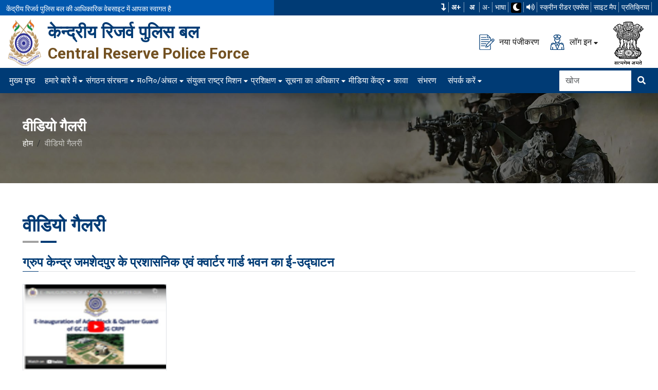

--- FILE ---
content_type: text/html; charset=utf-8
request_url: https://crpf.gov.in/hi/Video-Gallery-View/180
body_size: 53238
content:
<!DOCTYPE html>
        <html lang="hi">
        <head>
            <title>&#x935;&#x940;&#x921;&#x93F;&#x92F;&#x94B; &#x917;&#x948;&#x932;&#x930;&#x940; | &#x915;&#x947;&#x902;&#x926;&#x94D;&#x930;&#x940;&#x92F; &#x930;&#x93F;&#x91C;&#x930;&#x94D;&#x935; &#x92A;&#x941;&#x932;&#x93F;&#x938; &#x92C;&#x932;, &#x92D;&#x93E;&#x930;&#x924; &#x938;&#x930;&#x915;&#x93E;&#x930;</title>
            <meta charset="UTF-8">
            <meta http-equiv="X-UA-Compatible" content="IE=edge">
            <meta name="viewport" content="width=device-width, initial-scale=1.0">
            <meta name="author" content="&#x915;&#x947;&#x902;&#x926;&#x94D;&#x930;&#x940;&#x92F; &#x930;&#x93F;&#x91C;&#x930;&#x94D;&#x935; &#x92A;&#x941;&#x932;&#x93F;&#x938; &#x92C;&#x932;, &#x92D;&#x93E;&#x930;&#x924; &#x938;&#x930;&#x915;&#x93E;&#x930;">
            <link rel="shortcut icon" href="/AdminAssest/assets/img/logocrpf.png">
              <meta name="keywords" content="Central Reserve Police Force, CRPF, CRPF Official Website, CRPF Portal, CRPF Official Portal, CRPF India">
            <meta name="description" content="The Central Reserve Police Force (CRPF) is a federal police organisation in India under the authority of the Ministry of Home Affairs (MHA) of the Government of India. It is one among the Central Armed Police Forces.">
 <link rel="stylesheet" href="/assets/css/style.css">
    <link rel="stylesheet" href="/assets/css/responsive.css">
 <link rel="stylesheet" href="/assets/plugins/fancybox/fancybox.min.css">
<script src="/assets/js/jquery-3.7.1.min.js"></script>
<style type="text/css">.org-style-2.level-2 .content-side h4,
.org-style-2 .content-side h4,
.org-style-2.level-2 .content-side h5,
.org-style-2 .content-side h5
{
line-height:1.5}
.level-4-wrapper::before{
    height: calc(100% + -31px);
}
.org-style-2 .img-side{
top : 10px;
}
.govt-links img {
height:110px;
}
</style>
<!-- Google tag (gtag.js) -->
<script async src="https://www.googletagmanager.com/gtag/js?id=G-9TVX1QXJNY"></script>
<script>
  window.dataLayer = window.dataLayer || [];
  function gtag(){dataLayer.push(arguments);}
  gtag('js', new Date());

  gtag('config', 'G-9TVX1QXJNY');
</script>
<script type="text/javascript" src="/Home/GetCssOrJavaScript?Name=%2Fhi%2FVideo-Gallery-View&amp;Type=JS"></script>
<link rel="stylesheet" type="text/css" href="/Home/GetCssOrJavaScript?Name=%2Fhi%2FVideo-Gallery-View&amp;Type=CSS" />
<!--ptpl-->              <link href="/js/datatable/datatable.css" rel="stylesheet" />
            <script src="/js/datatable/datatable.js"></script>
            <link href="/datepicker/date_picker.css" rel="stylesheet" />
            <script src="/datepicker/date_picker.js"></script> 
            <link href="/cmssetting/themesettingcss.css" rel="stylesheet" />
            <link rel="stylesheet" href="/assets/plugins/owl/css/owl.carousel.min.css">
            <link rel="stylesheet" href="/assets/plugins/owl/css/owl.theme.default.min.css">
            
            
        </head>
        <body>
            
<header class="header">
<div class="top-bar bg-theme-1 clearfix">
<div class="container-fluid">
<div class="row">
<div class="col-xl-5 col-lg-5 bg-dark-blue pt-1">
<p class="text-white mb-0 top-welcome-font">केंद्रीय रिजर्व पुलिस बल की आधिकारिक वेबसाइट में आपका स्वागत है</p>
</div>

<div class="col-xl-7 col-lg-7 p-relative">
<ul class="top-row-right d-flex justify-content-end mb-0" id="topDrawer">
	<li><a aria-label="मुख्य विषयवस्तु में जाएं" data-bs-placement="bottom" data-bs-toggle="tooltip" href="#siteMainContent" role="button" title="मुख्य विषयवस्तु में जाएं"><i class="fas fa-level-down"></i></a></li>
	<li><button aria-label="फ़ॉन्ट का आकार बढ़ाएँ" class="font-2 fw-semibold fc-btn" id="fontIncrease" type="button">अ+</button></li>
	<li><button aria-label="सामान्य फ़ॉन्ट का आकार" class="font-2 fw-semibold fc-btn" id="fontNormal" type="button">अ</button></li>
	<li><button aria-label="" id="fontDecrease" type="button">अ-</button></li>
	<li>
	<div class="dropdown langdropdown"><button aria-expanded="false" class="dropdown-toggle" data-bs-toggle="dropdown" id="langdropdown" title="भाषा बदलें" type="button">भाषा</button>
	<ul aria-labelledby="langdropdown" class="dropdown-menu langdropdown-content"><li><button class="dropdown-item" type="button" title="Hindi" onclick=LangChange("hi")>Hindi</button></li><li><button class="dropdown-item" type="button" title="English" onclick=LangChange("en")>English</button></li>
	</ul>
	</div>
	</li>
	<li><button id="ToggleTheme" title="थीम मोड बदलें" type="button"><i class="fas fa-moon"></i></button></li>
	<li><button aria-label="टीटीएस का उपयोग करके वेबसाइट पढ़ें" id="auto_speech_on_hover_Function"><i class="fa fa-volume-up"></i></button></li>
	<li><a aria-label="स्क्रीन रीडर एक्सेस" href="/hi/Screen-Reader-Access" title="स्क्रीन रीडर एक्सेस">स्क्रीन रीडर एक्सेस </a></li>
	<li><a aria-label="साइट मैप" href="/hi/Sitemap" title="साइट मैप">साइट मैप</a></li>
	<li><a aria-label="प्रतिक्रिया" href="/hi/Feedback" title="प्रतिक्रिया">प्रतिक्रिया</a></li>
</ul>
<a class="drawer-btn" href="javascript:void(0);" onclick="toggleDrawer()" role="button" title="Click to Open Setting"><img alt="Change Language Icon" src="/assets/images/icon/lang-icon.png" /> </a></div>
</div>
</div>
</div>

<div class="header-middle p-relative pt-2 pb-1">
<div class="container-fluid">
<div class="row">
<div class="col-lg-7 col-md-7">
<div class="d-flex flex-row align-items-center">
<div class="logo_header d-flex w-100">
<div class="logo_img"><a href="/hi/index"><img alt="केन्द्रीय रिजर्व पुलिस बल" src="/assets/images/resources/logo-crpf.png" /></a></div>

<div class="logo_title ps-2">
<h2><a href="/hi/index">केन्द्रीय रिजर्व पुलिस बल</a></h2>

<h3><a href="/hi/index">Central Reserve Police Force </a></h3>
</div>
</div>
</div>
</div>

<div class="col-lg-5 col-md-5">
<div class="d-flex flex-row justify-content-end header-middle-right">
<div class="widget_info me-3 d-flex flex-row align-items-center justify-content-end"><a class="header-btn" href="/hi/User-Registration" title="नए पंजीकरण के लिए यहां क्लिक करें"><img alt="" src="/assets/images/icon/new-reg.png" /> नया पंजीकरण </a></div>

<div class="widget_info me-3 d-flex flex-row align-items-center justify-content-end">
<div class="dropdown"><button aria-expanded="false" class="header-btn dropdown-toggle ps-0" data-bs-toggle="dropdown" id="dropdownMenuButton1" title=" लॉग इन करने के लिए यहां क्लिक करें" type="button"><img alt="" src="/assets/images/icon/logins.png" /> लॉग इन</button>

<ul aria-labelledby="dropdownMenuButton1" class="dropdown-menu">
	<li><a class="dropdown-item" href="/hi/User-Login">Registered User</a></li>
	<li><a class="dropdown-item externalLink" href="https://essp.crpf.gov.in:81/" rel="noopener noreferrer" target="_blank">कर्मचारी लॉगिन</a></li>
	<li><a class="dropdown-item externalLink" href="Https://webvpn.crpf.gov.in" rel="noopener noreferrer" target="_blank">वेब वीपीएन</a></li>
</ul>
</div>
</div>

<div class="widget_info d-flex flex-row align-items-center justify-content-end">
<div class="widget_content ms-2"><img alt="राष्ट्रीय प्रतीक" class="national-symbol" src="/assets/images/resources/national-emblem.png" /></div>
</div>
</div>
</div>
</div>
</div>
</div>
</header>

<nav class="navbar sticky-top navbar-expand-lg navbar-light bg-theme-1 shadow">
<div class="container-fluid"><button aria-label="मेनू लोड करने के लिए यहाँ क्लिक करें" class="navbar-toggler collapsed" data-bs-target="#navbar-content" data-bs-toggle="collapse" type="button"><span class="navbar-toggler-icon"></span></button>

<div class="collapse navbar-collapse" id="navbar-content">
<ul class="navbar-nav mr-auto mb-2 mb-lg-0"> <li class="nav-item">
                        <a class="nav-link" aria-current="page" href="/hi/Index" target="_self" title="मुख्य पृष्ठ ">मुख्य पृष्ठ</a></li> <li class="nav-item dropdown">
                        <a data-bs-auto-close="outside"  data-bs-toggle="dropdown" class="nav-link dropdown-toggle" href="/hi/About-Us" title="हमारे बारे में ">हमारे बारे में</a>
                        <ul class="dropdown-menu shadow"><li><a class="dropdown-item hidden-menu" href="/hi/About-Us" target="_self" title="हमारे बारे में ">हमारे बारे में</a> <li><a class="dropdown-item" href="/hi/About-Us/History-Of-CRPF" target="_self" title="के. रि. पु. बल का इतिहास ">के. रि. पु. बल का इतिहास</a> <li><a class="dropdown-item" href="/hi/About-us/Former-DG" target="_self" title="पूर्व महानिदेशक ">पूर्व महानिदेशक</a><li class="dropend">
                                <a class="dropdown-item dropdown-toggle"  data-bs-toggle="dropdown" data-bs-auto-close="outside" href="/hi/About-Us/Pride-and-Honors" title="गौरव और सम्मान ">गौरव और सम्मान</a>
                                <ul class="dropdown-menu shadow"><li><a class="dropdown-item hidden-menu" href="/hi/About-Us/Pride-and-Honors" target="_self" title="गौरव और सम्मान ">गौरव और सम्मान</a> <li><a class="dropdown-item" href="/hi/About-Us/Pride-and-Honors/Milestones-of-Bravery" target="_self" title="बहादुरी के मील के पत्थर ">बहादुरी के मील के पत्थर</a> <li><a class="dropdown-item" href="/hi/About-Us/Pride-and-Honors/Achievements" target="_self" title="उपलब्धियां  ">उपलब्धियां </a></ul></li> <li><a class="dropdown-item" href="/hi/Our-Heroes" target="_self" title="हमारे हीरो ">हमारे हीरो</a> <li><a class="dropdown-item" href="/hi/About-Us/Act-and-Rule" target="_self" title="अधिनियम और नियम ">अधिनियम और नियम</a> <li><a class="dropdown-item" href="/hi/About-Us/Officers-Holding-Key-Posts" target="_self" title="प्रमुख पदों पर आसीन अधिकारी ">प्रमुख पदों पर आसीन अधिकारी</a> <li><a class="dropdown-item" href="/hi/About-Us/Role-of-CRPF" target="_self" title="के. रि. पु. बल का परिचय और भूमिका ">के. रि. पु. बल का परिचय और भूमिका</a><li class="dropend">
                                <a class="dropdown-item dropdown-toggle"  data-bs-toggle="dropdown" data-bs-auto-close="outside" href="/hi/About-us/RoleofCRPF" title="विशेष भूमिका ">विशेष भूमिका</a>
                                <ul class="dropdown-menu shadow"><li><a class="dropdown-item hidden-menu" href="/hi/About-us/RoleofCRPF" target="_self" title="विशेष भूमिका ">विशेष भूमिका</a> <li><a class="dropdown-item" href="/hi/About-us/SpecialRole/MahilaBattalions" target="_self" title="महिला बटालियन ">महिला बटालियन</a> <li><a class="dropdown-item" href="/hi/Dte/Zone/Directorate-General/RAF-Sector" target="_self" title="आरएएफ  ">आरएएफ </a> <li><a class="dropdown-item" href="/hi/Dte/Zone/Directorate-General/CoBRA-Sector" target="_self" title="कोबरा  ">कोबरा </a> <li><a class="dropdown-item" href="/hi/Dte/Zone/Directorate-General/VIP-Security" target="_self" title="वी आई पी सुरक्षा इकाई ">वी आई पी सुरक्षा इकाई</a></ul></li> <li><a class="dropdown-item" href="/hi/About-us/Martyrs-Gallery" target="_self" title="शहीद गैलरी ">शहीद गैलरी</a> <li><a class="dropdown-item" href="/hi/About-Us/Operational-Achievements" target="_self" title=" परिचालन उपलब्धियां "> परिचालन उपलब्धियां</a></ul></li> <li class="nav-item dropdown">
                        <a data-bs-auto-close="outside"  data-bs-toggle="dropdown" class="nav-link dropdown-toggle" href="/hi/Organization-Structure" title="संगठन संरचना ">संगठन संरचना</a>
                        <ul class="dropdown-menu shadow"><li><a class="dropdown-item hidden-menu" href="/hi/Organization-Structure" target="_self" title="संगठन संरचना ">संगठन संरचना</a> <li><a class="dropdown-item" href="/hi/Organization-Structure/Organization-Chart" target="_self" title="संगठन चार्ट ">संगठन चार्ट</a></ul></li> <li class="nav-item dropdown">
                        <a data-bs-auto-close="outside"  data-bs-toggle="dropdown" class="nav-link dropdown-toggle" href="/hi/Dte/Zone" title="म०नि०/अंचल ">म०नि०/अंचल</a>
                        <ul class="dropdown-menu shadow"><li><a class="dropdown-item hidden-menu" href="/hi/Dte/Zone" target="_self " title="म०नि०/अंचल ">म०नि०/अंचल</a><li class="dropend">
                                <a class="dropdown-item dropdown-toggle"  data-bs-toggle="dropdown" data-bs-auto-close="outside" href="javascript:void(0)" title="महानिदेशालय ">महानिदेशालय</a>
                                <ul class="dropdown-menu shadow"><li><a class="dropdown-item hidden-menu" href="javascript:void(0)" target="_self" title="महानिदेशालय ">महानिदेशालय</a> <li><a class="dropdown-item" href="/hi/Dte/Zone/Directorate-General/CoBRA-Sector" target="_self" title="कोबरा सेक्टर ">कोबरा सेक्टर</a> <li><a class="dropdown-item" href="/hi/Dte/Zone/Directorate-General/Communication-Sector" target="_self" title="संचार सेक्टर ">संचार सेक्टर</a> <li><a class="dropdown-item" href="/hi/Dte/Zone/Directorate-General/RAF-Sector" target="_self" title=" आर.ए.एफ सेक्टर "> आर.ए.एफ सेक्टर</a> <li><a class="dropdown-item" href="/hi/Dte/Zone/Directorate-General/VIP-Security" target="_self" title="वी.आई.पी सुरक्षा ">वी.आई.पी सुरक्षा</a></ul></li><li class="dropend">
                                <a class="dropdown-item dropdown-toggle"  data-bs-toggle="dropdown" data-bs-auto-close="outside" href="/hi/Dte/Zone/Central-Zone" title="केंद्रीय अंचल  ">केंद्रीय अंचल </a>
                                <ul class="dropdown-menu shadow"><li><a class="dropdown-item hidden-menu" href="/hi/Dte/Zone/Central-Zone" target="_self" title="केंद्रीय अंचल  ">केंद्रीय अंचल </a> <li><a class="dropdown-item" href="/hi/Dte/Zone/Central-Zone/Bihar-Sector" target="_self" title="बिहार सेक्टर ">बिहार सेक्टर</a> <li><a class="dropdown-item" href="/hi/Dte/Zone/Central-Zone/Central-Sector" target="_self" title="केन्द्रीय सेक्टर ">केन्द्रीय सेक्टर</a> <li><a class="dropdown-item" href="/hi/Dte/Zone/Central-Zone/Jharkhand-Sector" target="_self" title="झारखंड सेक्टर ">झारखंड सेक्टर</a> <li><a class="dropdown-item" href="/hi/Dte/Zone/Central-Zone/M-P-Sector" target="_self" title="म0 प्र0 सेक्टर ">म0 प्र0 सेक्टर</a> <li><a class="dropdown-item" href="/hi/Dte/Zone/Central-Zone/Chhattisgarh-Sector" target="_self" title="छत्तीसगढ़ सेक्टर ">छत्तीसगढ़ सेक्टर</a> <li><a class="dropdown-item" href="/hi/Dte/Zone/Central-Zone/Odisha-Sector" target="_self" title="उड़ीसा सेक्टर ">उड़ीसा सेक्टर</a> <li><a class="dropdown-item" href="/hi/Dte/Zone/Central-Zone/West-Bengal-Sector" target="_self" title="प0 बंगाल सेक्टर ">प0 बंगाल सेक्टर</a> <li><a class="dropdown-item" href="/hi/Dte/Zone/Central-Zone/Uttarakhand-Sector" target="_self" title="उत्तराखंड सेक्टर ">उत्तराखंड सेक्टर</a></ul></li><li class="dropend">
                                <a class="dropdown-item dropdown-toggle"  data-bs-toggle="dropdown" data-bs-auto-close="outside" href="/hi/Dte/Zone/J-&-K-Zone" title="जम्मू-कश्मीर अंचल   ">जम्मू-कश्मीर अंचल  </a>
                                <ul class="dropdown-menu shadow"><li><a class="dropdown-item hidden-menu" href="/hi/Dte/Zone/J-&-K-Zone" target="_self" title="जम्मू-कश्मीर अंचल   ">जम्मू-कश्मीर अंचल  </a> <li><a class="dropdown-item" href="/hi/Dte/Zone/J-&-K-Zone/Northern-Sector" target="_self" title="उत्तरी सेक्टर ">उत्तरी सेक्टर</a> <li><a class="dropdown-item" href="/hi/Dte/Zone/J-&-K-Zone/Rajasthan-Sector" target="_self" title="राजस्थान सेक्टर ">राजस्थान सेक्टर</a> <li><a class="dropdown-item" href="/hi/Dte/Zone/J-&-K-Zone/North-Western-Sector" target="_self" title="पश्चिमोत्तर सेक्टर ">पश्चिमोत्तर सेक्टर</a> <li><a class="dropdown-item" href="/hi/Dte/Zone/J-&-K-Zone/Srinagar-Sector" target="_self" title="श्रीनगर सेक्टर ">श्रीनगर सेक्टर</a> <li><a class="dropdown-item" href="/hi/Dte/Zone/J-&-K-Zone/OPS-Kashmir-Sector" target="_self" title="परिचालन कश्मीर सेक्टर ">परिचालन कश्मीर सेक्टर</a> <li><a class="dropdown-item" href="/hi/Dte/Zone/J-&-K-Zone/Jammu-Sector" target="_self" title="जम्मू सेक्टर ">जम्मू सेक्टर</a></ul></li><li class="dropend">
                                <a class="dropdown-item dropdown-toggle"  data-bs-toggle="dropdown" data-bs-auto-close="outside" href="/hi/Dte/Zone/North-East-Zone" title="पूर्वोत्तर अंचल  ">पूर्वोत्तर अंचल </a>
                                <ul class="dropdown-menu shadow"><li><a class="dropdown-item hidden-menu" href="/hi/Dte/Zone/North-East-Zone" target="_self" title="पूर्वोत्तर अंचल  ">पूर्वोत्तर अंचल </a> <li><a class="dropdown-item" href="/hi/Dte/Zone/North-East-Zone/North-Eastern-Sector" target="_self" title="उत्तर पूर्वी सेक्टर ">उत्तर पूर्वी सेक्टर</a> <li><a class="dropdown-item" href="/hi/Dte/Zone/North-East-Zone/Tripura-Sector" target="_self" title="त्रिपुरा सेक्टर ">त्रिपुरा सेक्टर</a> <li><a class="dropdown-item" href="/hi/Dte/Zone/North-East-Zone/Manipur-&-Nagaland-Sector" target="_self" title="मणिपुर और नागालैंड सेक्टर ">मणिपुर और नागालैंड सेक्टर</a> <li><a class="dropdown-item" href="/hi/Dte/Zone/North-East-Zone/OPS-Jorhat-Sector" target="_self" title="परिचालन जोरहाट सेक्टर ">परिचालन जोरहाट सेक्टर</a></ul></li><li class="dropend">
                                <a class="dropdown-item dropdown-toggle"  data-bs-toggle="dropdown" data-bs-auto-close="outside" href="/hi/Dte/Zone/Southern-Zone" title="दक्षिणी अंचल  ">दक्षिणी अंचल </a>
                                <ul class="dropdown-menu shadow"><li><a class="dropdown-item hidden-menu" href="/hi/Dte/Zone/Southern-Zone" target="_self" title="दक्षिणी अंचल  ">दक्षिणी अंचल </a> <li><a class="dropdown-item" href="/hi/Dte/Zone/Southern-Zone/Western-Sector" target="_self" title="पश्चिमी सेक्टर ">पश्चिमी सेक्टर</a> <li><a class="dropdown-item" href="/hi/Dte/Zone/Southern-Zone/Southern-Sector" target="_self" title="दक्षिणी क्षेत्र ">दक्षिणी क्षेत्र</a> <li><a class="dropdown-item" href="/hi/Dte/Zone/Southern-Zone/KK-Sector" target="_self" title="केके-सेक्टर ">केके-सेक्टर</a></ul></li></ul></li> <li class="nav-item dropdown">
                        <a data-bs-auto-close="outside"  data-bs-toggle="dropdown" class="nav-link dropdown-toggle" href="/hi/UN-Mission" title="संयुक्त राष्ट्र मिशन ">संयुक्त राष्ट्र मिशन</a>
                        <ul class="dropdown-menu shadow"><li><a class="dropdown-item hidden-menu" href="/hi/UN-Mission" target="_self" title="संयुक्त राष्ट्र मिशन ">संयुक्त राष्ट्र मिशन</a> <li><a class="dropdown-item" href="/hi/UN-Mission/Sri-Lanka-Mission" target="_self" title=" श्रीलंका मिशन "> श्रीलंका मिशन</a> <li><a class="dropdown-item" href="/hi/UN-Mission/Haiti-Mission" target="_self" title=" हैती मिशन "> हैती मिशन</a> <li><a class="dropdown-item" href="/hi/UN-Mission/Liberia-Mission" target="_self" title="लाइबेरिया मिशन ">लाइबेरिया मिशन</a> <li><a class="dropdown-item" href="/hi/UN-Mission/Kosovo-Mission" target="_self" title=" कोसोवो मिशन "> कोसोवो मिशन</a></ul></li> <li class="nav-item dropdown">
                        <a data-bs-auto-close="outside"  data-bs-toggle="dropdown" class="nav-link dropdown-toggle" href="/hi/Training" title="प्रशिक्षण ">प्रशिक्षण</a>
                        <ul class="dropdown-menu shadow"><li><a class="dropdown-item hidden-menu" href="/hi/Training" target="_self" title="प्रशिक्षण ">प्रशिक्षण</a> <li><a class="dropdown-item" href="/hi/Training/CRPF-Academy" target="_self" title="के० रि० पु० बल अकादमी ">के० रि० पु० बल अकादमी</a><li class="dropend">
                                <a class="dropdown-item dropdown-toggle"  data-bs-toggle="dropdown" data-bs-auto-close="outside" href="/hi/Training/Central-Training-College" title="केंद्रीय प्रशिक्षण महाविद्यालय ">केंद्रीय प्रशिक्षण महाविद्यालय</a>
                                <ul class="dropdown-menu shadow"><li><a class="dropdown-item hidden-menu" href="/hi/Training/Central-Training-College" target="_self" title="केंद्रीय प्रशिक्षण महाविद्यालय ">केंद्रीय प्रशिक्षण महाविद्यालय</a> <li><a class="dropdown-item" href="/hi/Training/Central-Training-College/CTC-Neemuch" target="_self" title="कें० प्रशि० महा० नीमच ">कें० प्रशि० महा० नीमच</a> <li><a class="dropdown-item" href="/hi/Training/Central-Training-College/CTC-Coimbatore" target="_self" title="कें० प्रशि० महा० कोयम्बटूर ">कें० प्रशि० महा० कोयम्बटूर</a> <li><a class="dropdown-item" href="/hi/Training/Central-Training-College/CTC-Mudkhed" target="_self" title="कें० प्रशि० महा० मुदखेड़ ">कें० प्रशि० महा० मुदखेड़</a> <li><a class="dropdown-item" href="/hi/Training/Central-Training-College/CTC-Gwalior" target="_self" title="कें० प्रशि० महा० ग्वालियर ">कें० प्रशि० महा० ग्वालियर</a> <li><a class="dropdown-item" href="/hi/Training/Central-Training-College/CTC-(T-&IT)" target="_self" title="के०प्र०महा०(दू०स० एवं सू०प्रौ०) ">के०प्र०महा०(दू०स० एवं सू०प्रौ०)</a></ul></li> <li><a class="dropdown-item" href="/hi/Training/CSJWT" target="_self" title="सीएसजेडब्ल्यूटी ">सीएसजेडब्ल्यूटी</a> <li><a class="dropdown-item" href="/hi/Training/CIT-Bengaluru" target="_self" title="सीआईटी-बेंगलुरु ">सीआईटी-बेंगलुरु</a><li class="dropend">
                                <a class="dropdown-item dropdown-toggle"  data-bs-toggle="dropdown" data-bs-auto-close="outside" href="/hi/Training/Recruit-Training-Centres" title="रंगरूट प्रशिक्षण केंद्र ">रंगरूट प्रशिक्षण केंद्र</a>
                                <ul class="dropdown-menu shadow"><li><a class="dropdown-item hidden-menu" href="/hi/Training/Recruit-Training-Centres" target="_self" title="रंगरूट प्रशिक्षण केंद्र ">रंगरूट प्रशिक्षण केंद्र</a> <li><a class="dropdown-item" href="/hi/Training/Recruit-Training-Centres/RTC-Jodhpur" target="_self" title="जोधपुर ">जोधपुर</a> <li><a class="dropdown-item" href="/hi/Training/Recruit-Training-Centres/RTC-Neemuch" target="_self" title="नीमच ">नीमच</a> <li><a class="dropdown-item" href="/hi/Training/Recruit-Training-Centres/RTC-Avadi" target="_self" title="अवादी ">अवादी</a> <li><a class="dropdown-item" href="/hi/Training/Recruit-Training-Centres/RTC-Rajgir" target="_self" title="राजगीर ">राजगीर</a> <li><a class="dropdown-item" href="/hi/Training/Recruit-Training-Centres/RTC-Amethi" target="_self" title="अमेठी ">अमेठी</a> <li><a class="dropdown-item" href="/hi/Training/Recruit-Training-Centres/RTC-Latur" target="_self" title="लातूर ">लातूर</a> <li><a class="dropdown-item" href="/hi/Training/Recruit-Training-Centres/RTC-Lethpora(Srinagar)" target="_self" title="लेथपोरा (श्रीनगर) ">लेथपोरा (श्रीनगर)</a></ul></li><li class="dropend">
                                <a class="dropdown-item dropdown-toggle"  data-bs-toggle="dropdown" data-bs-auto-close="outside" href="/hi/Training/CIAT" title="सी.आई.ए.टी ">सी.आई.ए.टी</a>
                                <ul class="dropdown-menu shadow"><li><a class="dropdown-item hidden-menu" href="/hi/Training/CIAT" target="_self" title="सी.आई.ए.टी ">सी.आई.ए.टी</a> <li><a class="dropdown-item" href="/hi/Training/CIAT/CIAT-Silchar" target="_self" title="सी आई ए टी सिलचर ">सी आई ए टी सिलचर</a> <li><a class="dropdown-item" href="/hi/Training/CIAT/CIAT-Shivpuri" target="_self" title="सी आई ए टी  शिवपुरी ">सी आई ए टी  शिवपुरी</a> <li><a class="dropdown-item" href="/hi/Training/CIAT/CIAT-Kalikiri" target="_self" title="सी आई ए टी  कलिकिरी ">सी आई ए टी  कलिकिरी</a></ul></li> <li><a class="dropdown-item" href="/hi/Training/IIM-Pune" target="_self" title="आईईडी प्रबंधन संस्थान पुणे ">आईईडी प्रबंधन संस्थान पुणे</a> <li><a class="dropdown-item" href="/hi/Training/DBTS" target="_self" title="डी बी टी एस ">डी बी टी एस</a> <li><a class="dropdown-item" href="/hi/Training/RAPO" target="_self" title=" रैपो "> रैपो</a> <li><a class="dropdown-item" href="/hi/Training/NCDE" target="_self" title="दिव्यांग सशक्तिकरण के लिए राष्ट्रीय केंद्र ">दिव्यांग सशक्तिकरण के लिए राष्ट्रीय केंद्र</a></ul></li> <li class="nav-item dropdown">
                        <a data-bs-auto-close="outside"  data-bs-toggle="dropdown" class="nav-link dropdown-toggle" href="/hi/Right-To-Information" title="सूचना का अधिकार ">सूचना का अधिकार</a>
                        <ul class="dropdown-menu shadow"><li><a class="dropdown-item hidden-menu" href="/hi/Right-To-Information" target="_self" title="सूचना का अधिकार ">सूचना का अधिकार</a> <li><a class="dropdown-item" href="/hi/Right-To-Information/RTI-Information" target="_self" title=" आरटीआई सूचना "> आरटीआई सूचना</a> <li><a class="dropdown-item" href="/hi/Right-To-Information/RTI-Replies" target="_self" title="आरटीआई के उत्तर ">आरटीआई के उत्तर</a></ul></li> <li class="nav-item dropdown">
                        <a data-bs-auto-close="outside"  data-bs-toggle="dropdown" class="nav-link dropdown-toggle" href="javascript:void(0)" title="मीडिया केंद्र ">मीडिया केंद्र</a>
                        <ul class="dropdown-menu shadow"><li><a class="dropdown-item hidden-menu" href="javascript:void(0)" target="_self" title="मीडिया केंद्र ">मीडिया केंद्र</a> <li><a class="dropdown-item" href="/hi/Media-Centre/Latest-News" target="_self" title="नवीनतम समाचार ">नवीनतम समाचार</a> <li><a class="dropdown-item" href="/hi/Media-Centre/Photo-Gallery" target="_self" title=" फोटो गैलरी "> फोटो गैलरी</a> <li><a class="dropdown-item" href="/hi/Media-Centre/Video-Gallery" target="_self" title="वीडियो गैलरी ">वीडियो गैलरी</a> <li><a class="dropdown-item" href="/hi/Media-Centre/Press-Release" target="_self" title=" प्रेस विज्ञप्ति "> प्रेस विज्ञप्ति</a> <li><a class="dropdown-item" href="/hi/Media-Centre/CRPF-Samachar" target="_self" title="के रि पु बल समाचार ">के रि पु बल समाचार</a> <li><a class="dropdown-item" href="/hi/Media-Centre/CRPF-Policy" target="_self" title=" सीआरपीएफ नीतियां "> सीआरपीएफ नीतियां</a> <li><a class="dropdown-item" href="/hi/Media-Centre/CRPF-Veer-Gatha" target="_self" title=" सीआरपीएफ वीर गाथा "> सीआरपीएफ वीर गाथा</a> <li><a class="dropdown-item" href="/hi/Media-Centre/Instruction-&-Order" target="_self" title="अनुदेश आदेश ">अनुदेश आदेश</a> <li><a class="dropdown-item" href="/hi/Media-Centre/Miscellaneous-Info" target="_self" title=" विविध जानकारी "> विविध जानकारी</a> <li><a class="dropdown-item" href="/hi/Media-Centre/Deputation" target="_self" title="नियुक्ति ">नियुक्ति</a> <li><a class="dropdown-item" href="/hi/Media-Centre/Madadgaar" target="_self" title=" मददगार "> मददगार</a></ul></li> <li class="nav-item">
                        <a class="nav-link" aria-current="page" href="/hi/Media-Centre/CWA" target="_self" title="कावा ">कावा</a></li> <li class="nav-item">
                        <a class="nav-link" aria-current="page" href="/hi/Dte/Zone/Directorate-General/Provisioning" target="_self" title="संभरण ">संभरण</a></li> <li class="nav-item dropdown">
                        <a data-bs-auto-close="outside"  data-bs-toggle="dropdown" class="nav-link dropdown-toggle" href="/hi/Contact-Us" title=" संपर्क करें "> संपर्क करें</a>
                        <ul class="dropdown-menu shadow"><li><a class="dropdown-item hidden-menu" href="/hi/Contact-Us" target="_self" title=" संपर्क करें "> संपर्क करें</a> <li><a class="dropdown-item" href="/hi/Contact-Us/Helpline-Numbers" target="_self" title="हेल्प लाइन नंबर ">हेल्प लाइन नंबर</a></ul></li>
</ul>

<form class="d-flex ms-auto">
<div class="input-group"><input aria-label="Search" class="form-control border-0 mr-2" placeholder="खोज" type="search" /><button aria-label="खोजने के लिए यहां क्लिक करें" class="btn btn-primary bg-theme-2 border-0" onclick="Searching()" title="खोजने के लिए यहां क्लिक करें" type="search"><i class="fas fa-search"></i></button></div>
</form>
</div>
</div>
</nav>

            

<section class="inner-page-header py-5 bg-image p-relative" style="background-image:url('/assets/images/bg-image/16.jpg')">
    <div class="container p-relative">
        <div class="row">
            <div class="col-lg-12">
                <div class="page-header">
                    <h1 class="page-header-title mb-1 text-white ptplsanBreadcum">&#x935;&#x940;&#x921;&#x93F;&#x92F;&#x94B; &#x917;&#x948;&#x932;&#x930;&#x940;</h1>
                    <ol class="breadcrumb">
                        <li class="breadcrumb-item">
                                <a href="/hi/index">होम</a>
                            
                        </li>
                        <li class="breadcrumb-item active ptplsanBreadcum" aria-current="page">&#x935;&#x940;&#x921;&#x93F;&#x92F;&#x94B; &#x917;&#x948;&#x932;&#x930;&#x940;</li>
                    </ol>
                    
                </div>
            </div>
        </div>
    </div>
</section>        <div class="site-main inner-pages" id="siteMainContent">
            <section class="section-l">
                <div class="container">
                    <!-- row -->
                        <div class="row">
                            <div class="col-lg-12">
                                <div class="section-title">
                                    <h2 class="main-title">&#x935;&#x940;&#x921;&#x93F;&#x92F;&#x94B; &#x917;&#x948;&#x932;&#x930;&#x940;</h2>
                                    <div class="separator p-relative">
                                        <span></span>
                                    </div>
                                </div>
                            </div>
                        </div> <!-- row end -->
                    
                    <div class="row">
                            <div class="col-lg-12">


        <div class="row">
            <div class="col-12">
                <h3 class="heading-4 mb-4">&#x917;&#x94D;&#x930;&#x941;&#x92A; &#x915;&#x947;&#x928;&#x94D;&#x926;&#x94D;&#x930; &#x91C;&#x92E;&#x936;&#x947;&#x926;&#x92A;&#x941;&#x930; &#x915;&#x947; &#x92A;&#x94D;&#x930;&#x936;&#x93E;&#x938;&#x928;&#x93F;&#x915; &#x90F;&#x935;&#x902; &#x915;&#x94D;&#x935;&#x93E;&#x930;&#x94D;&#x91F;&#x930; &#x917;&#x93E;&#x930;&#x94D;&#x921; &#x92D;&#x935;&#x928; &#x915;&#x93E; &#x908;-&#x909;&#x926;&#x94D;&#x918;&#x93E;&#x91F;&#x928;</h3>

            </div>
        </div>
        <div class="row gallery-row video-gallery">
                <div class="col-xl-3 col-lg-3 col-md-3 col-sm-6 col-6">
                    <div class="photo-gallery mb-3 p-relative">
                            <a href="https://www.youtube.com/watch?v=9rQHvPyYKOQ" data-fancybox
               class="gallery p-relative d-block border border-bottom-0">
                                <img src="/Upload/GalleryVideo/1_180/1_web_video.png" class="w-100 h-100"
                     alt="&#x917;&#x94D;&#x930;&#x941;&#x92A; &#x915;&#x947;&#x928;&#x94D;&#x926;&#x94D;&#x930; &#x91C;&#x92E;&#x936;&#x947;&#x926;&#x92A;&#x941;&#x930; &#x915;&#x947; &#x92A;&#x94D;&#x930;&#x936;&#x93E;&#x938;&#x928;&#x93F;&#x915; &#x90F;&#x935;&#x902; &#x915;&#x94D;&#x935;&#x93E;&#x930;&#x94D;&#x91F;&#x930; &#x917;&#x93E;&#x930;&#x94D;&#x921; &#x92D;&#x935;&#x928; &#x915;&#x93E; &#x908;-&#x909;&#x926;&#x94D;&#x918;&#x93E;&#x91F;&#x928;">
                            </a>
                            <div class="gallery-caption border">
                                <p class="mb-0" title="CRPF Song">&#x917;&#x94D;&#x930;&#x941;&#x92A; &#x915;&#x947;&#x928;&#x94D;&#x926;&#x94D;&#x930; &#x91C;&#x92E;&#x936;&#x947;&#x926;&#x92A;&#x941;&#x930; &#x915;&#x947; &#x92A;&#x94D;&#x930;&#x936;&#x93E;&#x938;&#x928;&#x93F;&#x915; &#x90F;&#x935;&#x902; &#x915;&#x94D;&#x935;&#x93E;&#x930;&#x94D;&#x91F;&#x930; &#x917;&#x93E;&#x930;&#x94D;&#x921; &#x92D;&#x935;&#x928; &#x915;&#x93E; &#x908;-&#x909;&#x926;&#x94D;&#x918;&#x93E;&#x91F;&#x928;</p>
                            </div>
                    </div>
                </div>
        </div>



    </div>

                    </div> <!-- row end -->
                </div>
            </section>
        </div>


                                <script>
    document.querySelectorAll('.offcanvas-sidebar .navbar-nav .dropdown-toggle').forEach(el => {
      el.addEventListener('click', e => e.preventDefault());
    });
  </script>
            
<footer class="footer bg-dark-blue pt-3 pb-1 p-relative clearfix">
<div class="second-footer">
<div class="container-fluid">
<div class="row">
<div class="col-lg-6 col-6">
<h3 class="footer-title mb-1 text-white">शीघ्र संपर्क</h3>
</div>

<div class="col-lg-6 col-6">
<ul class="social-media-footer mb-1 float-end">
	<li class="position-relative"><a class="externalLink" href="https://www.facebook.com/login/?next=https%3A%2F%2Fwww.facebook.com%2FCentralReservePolice%2F" rel="noopener noreferrer" target="_blank" title="फेसबुक : एक नई विंडो में खुलने वाली वेबसाइट"><i class="fab fa-facebook-f"></i></a></li>
	<li class="position-relative"><a class="externalLink" href="https://twitter.com/crpfindia?ref_src=twsrc%5Egoogle%7Ctwcamp%5Eserp%7Ctwgr%5Eauthor" rel="noopener noreferrer" target="_blank" title="ट्विटर : एक नई विंडो में खुलने वाली वेबसाइट"><i class="fab fa-twitter"></i></a></li>
	<li class="position-relative"><a class="externalLink" href="https://www.instagram.com/crpf_india/?hl=en" rel="noopener noreferrer" target="_blank" title="इंस्टाग्राम : एक नई विंडो में खुलने वाली वेबसाइट"><i class="fab fa-instagram"></i></a></li>
	<li class="position-relative"><a class="externalLink" href="https://www.youtube.com/user/ITWINGCRPF" rel="noopener noreferrer" target="_blank" title="यूटूब : एक नई विंडो में खुलने वाली वेबसाइट"><i class="fab fa-youtube"></i></a></li>
</ul>
</div>

<div class="col-12">
<hr class="mb-1 mt-1" /></div>
</div>

<div class="widget widget_nav_menu clearfix">
<div class="col-lg-12">
<ul class="footer-list px-3 mb-1 row row-cols-xl-6 row-cols-lg-5 row-cols-md-4 row-cols-sm-2 row-cols-1">
	<li class="col"><a href="/hi/Citizen-Charter" rel="noopener noreferrer" target="_blank" title="नागरिक अधिकार">नागरिक अधिकार</a></li>
	<li class="col"><a class="externalLink" href="https://www.meity.gov.in/content/email-policy" rel="noopener noreferrer" target="_blank" title="इ-मेल पॉलिसी">इ-मेल पॉलिसी</a></li>
	<li class="col"><a class="externalLink" href="https://cybercrime.gov.in/" rel="noopener noreferrer" target="_blank" title="साइबर क्राइम रिपोर्टिंग पोर्टल ">साइबर क्राइम रिपोर्टिंग पोर्टल </a></li>
	<li class="col"><a href="/hi/Right-To-Information/Suo-Motu-Disclosure" rel="noopener noreferrer" target="_blank" title="सु-मोटो डिसक्लोजर">सु-मोटो डिसक्लोजर</a></li>
	<li class="col"><a href="/hi/Social-Responsibility" rel="noopener noreferrer" target="_blank" title="सामाजिक उत्तरदायित्व">सामाजिक उत्तरदायित्व</a></li>
	<li class="col"><a href="/hi/Property-Return" rel="noopener noreferrer" target="_blank" title="संपत्ति विवरण">संपत्ति विवरण</a></li>
	<li class="col"><a href="https://web.umang.gov.in/landing/" rel="noopener noreferrer" target="_blank" title="उमंग">उमंग</a></li>
	<li class="col"><a class="externalLink" href="https://www.pmf.irctc.co.in/crm/jsp/index" rel="noopener noreferrer" target="_blank" title="सीआरपीएफ ई-टिकटिंग">सीआरपीएफ ई-टिकटिंग</a></li>
	<li class="col"><a class="externalLink" href="https://www.nvsp.in/" rel="noopener noreferrer" target="_blank" title="एन वी एस पी">एन वी एस पी</a></li>
	<li class="col"><a href="/hi/Media-Centre/CWA" rel="noopener noreferrer" target="_blank" title="कावा">कावा</a></li>
	<li class="col"><a class="externalLink" href="https://www.cvc.gov.in/" rel="noopener noreferrer" target="_blank" title="सी.वी.सी.">सी.वी.सी.</a></li>
	<li class="col"><a class="externalLink" href="https://event.aipscb.com" rel="noopener noreferrer" target="_blank" title="एआईपीएससीबी">एआईपीएससीबी</a></li>
	<li class="col"><a href="/hi/Dte/Zone/J-&amp;-K-Zone/OPS-Kashmir-Sector/Madadgaar" rel="noopener noreferrer" target="_blank" title="मददगार">मददगार</a></li>
	<li class="col"><a class="externalLink" href="https://mail.gov.in" rel="noopener noreferrer" target="_blank" title="एनआईसी मेल">एनआईसी मेल</a></li>
	<li class="col"><a href="/hi/Approved-QRs-Specification-TDs" rel="noopener noreferrer" target="_blank" title="क्यू.आर/स्पेसिफिकेशन">क्यू.आर/स्पेसिफिकेशन</a></li>
	<li class="col"><a href="/hi/Survey-List" rel="noopener noreferrer" target="_blank" title="सर्वेक्षण">सर्वेक्षण</a></li>
	<li class="col"><a class="externalLink" href="https://bharatkeveer.gov.in//" rel="noopener noreferrer" target="_blank" title="भारत के वीर">भारत के वीर</a></li>
</ul>

<div class="h_l_slider  p-relative mb-1 slider-controls-on-hover">
<div class="owl-carousel owl-theme footer-slider justify-content-center align-content-center">
<div class="single-hll d-flex p-relative">
<div class="hll_title p-relative w-100 text-center"><a class="externalLink d-block h-100" href="https://www.mha.gov.in/en" rel="noopener noreferrer" target="_blank" title="भारत सरकार, गृह मंत्रालय : नई विंडो में खुलने वाली वेबसाइट">गृह मंत्रा०</a></div>
</div>

<div class="single-hll d-flex p-relative">
<div class="hll_title p-relative w-100 text-center"><a class="externalLink d-block h-100" href="https://bprd.nic.in/" rel="noopener noreferrer" target="_blank" title="पुलिस अनुसंधान एवं विकास ब्यूरो : नई विंडो में खुलने वाली वेबसाइट">बीपीआरएंडडी</a></div>
</div>

<div class="single-hll d-flex p-relative">
<div class="hll_title p-relative w-100 text-center"><a class="externalLink d-block h-100" href="https://www.bsf.gov.in/" rel="noopener noreferrer" target="_blank" title="सीमा सुरक्षा बल : नई विंडो में खुलने वाली वेबसाइट">सी०सु०ब०</a></div>
</div>

<div class="single-hll d-flex p-relative">
<div class="hll_title p-relative w-100 text-center"><a class="externalLink d-block h-100" href="https://cisf.gov.in/" rel="noopener noreferrer" target="_blank" title="केंद्रीय औद्योगिक सुरक्षा बल : नई विंडो में खुलने वाली वेबसाइट">कें०औ०सु०ब०</a></div>
</div>

<div class="single-hll d-flex p-relative">
<div class="hll_title p-relative w-100 text-center"><a class="externalLink d-block h-100" href="https://itbpolice.nic.in/" rel="noopener noreferrer" target="_blank" title="भारत तिब्बत सीमा पुलिस बल  : नई विंडो में खुलने वाली वेबसाइट">भा०ति०सी०पु०</a></div>
</div>

<div class="single-hll d-flex p-relative">
<div class="hll_title p-relative w-100 text-center"><a class="externalLink d-block h-100" href="https://ncrb.gov.in/" rel="noopener noreferrer" target="_blank" title="राष्ट्रीय अपराध रिकार्ड ब्यूरो: नई विंडो में खुलने वाली वेबसाइट">एनसीआरबी</a></div>
</div>

<div class="single-hll d-flex p-relative">
<div class="hll_title p-relative w-100 text-center"><a class="externalLink d-block h-100" href="https://ssb.gov.in/" rel="noopener noreferrer" target="_blank" title="सशस्त्र सीमा बल : नई विंडो में खुलने वाली वेबसाइट">स०सी०ब०</a></div>
</div>
</div>

<div class="slider-controls"><a aria-label="पिछले के लिए यहाँ क्लिक करें" class="slider-bnt slider-previous" href="javascript:void(0)" id="footer-slider_Previous" role="button" title="पिछले के लिए यहाँ क्लिक करें"><i class="far fa-arrow-left"></i> </a> <a aria-label="अगले के लिए यहाँ क्लिक करें" class="slider-bnt slider-next" href="javascript:void(0)" id="footer-slider_Next" role="button" title="अगले के लिए यहाँ क्लिक करें"><i class="far fa-arrow-right"></i></a></div>
</div>
</div>
</div>
</div>
</div>

<div class="bottom-footer-text text-center">
<div class="container-fluid">
<div class="row">
<div class="col-sm-12">
<hr class="my-1" />
<ul class="footer-h-nav d-flex flex-wrap justify-content-center align-items-center mb-0">
	<li><a href="/hi/Terms-&amp;-Conditions" title="नियम एवं शर्तें">नियम एवं शर्तें</a></li>
	<li><a href="/hi/Privacy-Policy" title="गोपनीयता नीति">गोपनीयता नीति</a></li>
	<li><a href="/hi/Copyright-Policy" title="कॉपीराइट नीति">कॉपीराइट नीति</a></li>
	<li><a href="/hi/Hyperlinking-Policy" title="हाइपरलिंकिंग नीति">हाइपरलिंकिंग नीति</a></li>
	<li><a href="/hi/Accessibility-Statement" title="अभिगम्यता वक्तव्य">अभिगम्यता वक्तव्य</a></li>
	<li><a href="/hi/Other-Policy" title="अन्य नीति">अन्य नीति</a></li>
	<li><a href="/hi/Help" title="सहायता">सहायता</a></li>
</ul>

<hr class="my-1" /></div>
</div>

<div class="row">
<div class="col-md-4">
<p class="text-white text-start mb-1">कॉपीराइट &copy; 2023 केंद्रीय रिजर्व पुलिस बल<br />
पिछला अद्यत <span class="fw-bold lastUpdate">02-02-2023 11:58:00 AM</span></p>
</div>

<div class="col-md-4">
<p class="text-white text-center mb-0">वेबसाइट आगंतुक:</p>
<img alt="Visitor counter" id="CounterPTPL" src="" /> <script>
    Url();
    function Url() {
    var a = "https://crpf.gov.in/VisitorCounter/Visitor/1" + window.location.pathname + window.location.search
    document.getElementById('CounterPTPL').setAttribute('src', a);

    }
</script></div>

<div class="col-md-4 text-end">
<p class="text-white mb-1">केंद्रीय रिजर्व पुलिस बल संचार और आईटी निदेशालय द्वारा प्रबंधित</p>
</div>
</div>
</div>
</div>
<a class="text-center" href="#top" id="totop" title="शीर्ष पर स्क्रॉल करने के लिए यहां क्लिक करें"><i class="fas fa-chevron-up"></i> </a></footer>

             <script src="/assets/js/bootstrap.bundle.min.js"></script>

    <script src="/assets/js/slick.min.js"></script>
    <script src="/assets/js/jquery.newsTicker.js"></script>
<script src="/assets/plugins/fancybox/fancybox.min.js"></script>
    <script src="/assets/js/script.js"></script>
 <script src="/assets/tts/tts-call.js"></script>
  <script src="/assets/tts/tts-cusome.js"></script>
    <script src="/assets/js/stepper.js"></script>
            <script src="/lib/jquery.unobtrusive-ajax.min.js"></script>
            <script type="text/javascript">
                function Encrypting(Url, EncryptString) {
                    $.get("/Home/EncryptString", { EncryptString: EncryptString }).done(function (response) {
                        location.href = Url + response
                    });
                }
            </script>
             <script type="text/javascript">
                $(function () {
                    $("#DOB").datepicker({
                        dateFormat: 'dd/mm/yy',
                        changeMonth: true,
                        changeYear: true,
                        yearRange: '-100y:c+nn',
                        maxDate: '-1d'
                    });
                    $("#datepicker1").datepicker({
                        dateFormat: 'dd/mm/yy',
                        changeMonth: true,
                        changeYear: true,
                        yearRange: '-100y:c+nn',
                        maxDate: '-1d'
                    });
                });
            </script>
            <script type="text/javascript">
                $(".dateall").datepicker({
                    changeMonth: true,
                    changeYear: true,
                    dateFormat: 'dd/mm/yy',
                    yearRange: '1900:+2',
                });
                $(".dateall").datepicker({
                    changeMonth: true,
                    changeYear: true,
                    dateFormat: 'dd/mm/yy',
                    yearRange: '1900:+2',
                });

                var LastUpdate = '27-Apr-2023 03:19:49 PM';

                $(".lastUpdate").text(LastUpdate);
                
            </script>
           
            <script src="/CMSSetting/ThemeSetting.js"></script>
            <script src="/assets/plugins/owl/js/owl.carousel.min.js"></script>
            <script src="/assets/js/jquery.easy-ticker.min.js"></script>
            

<script src="/lib/jquery-validation/dist/jquery.validate.min.js"></script>
<script src="/lib/jquery-validation-unobtrusive/jquery.validate.unobtrusive.min.js"></script>
 
        </body>
        </html>





--- FILE ---
content_type: text/css
request_url: https://crpf.gov.in/assets/css/style.css
body_size: 80840
content:
/* ------------------------------------------------
  Project:   Crpf Official Website
------------------------------------------------ */
@import url(bootstrap.min.css);
/* @import url(megamenu.css); */
@import url(slick.css);
/* fonts */
@import url(https://fonts.googleapis.com/css?family=Roboto+Condensed:300,300i,400,400i,700,700i&amp;display=swap);
@import url(https://fonts.googleapis.com/css?family=Roboto:300,300i,400,400i,700,700i&amp;display=swap);
@import url(https://fonts.googleapis.com/css2?family=Roboto+Slab:wght@100;200;300;400;500;600;700;800;900&display=swap);
@import url(font-awesome.min.css);
@font-face {
    font-family: 'Alexandria';
    src: url(../fonts/Alexandria-VariableFont_wght.ttf);
}
/* root */
:root {
    --white: #ffffff;
    /* --theme-color-1: #8f271c;
    --theme-color-2: #ee9c45; */
    /* --theme-color-1: #104e8d; */
    --theme-color-1: #003b75;
    /* --theme-color-2: #ef8515; #0655a5*/
    /* --theme-color-2: #104e8d; */
    --theme-color-2: #003b75;
    --theme-color-light: #fdc487;
    --menu-hover: #fdc487;
    --dark-theme-heading: #ffd868;
    /* --dark-blue:#0f2f50; */
    /* --dark-blue: #1174d9; */
    --dark-blue: #0057ad;
    /* --orange: #104e8d; */
    --orange: #003b75;
    --level-4: #aed9ff;
    /* --border-dark-theme:#b96105; */
    --border-dark-theme: #002a53;
    --black: #000000;
    --black-2: #101010;
    --dull-color: #a5a5a5;
    --light-grey: #f4f6f9;
    --font-heading: 'Alexandria';
    --sub-heading: 'Roboto Slab', sans-serif;
    --font-default: 'Roboto', sans-serif;
    --font-thin: 'Roboto Condensed', sans-serif;
}
/* ------------------------------------------------
Basic Style
------------------------------------------------ */
html {
  scroll-behavior: smooth;
  font-size: 16px;
}
*{box-sizing: border-box;}
::-webkit-scrollbar {
  width: 5px;
}
::-webkit-scrollbar-track {
  background: #f1f1f1;
}
::-webkit-scrollbar-thumb {
  background: #888;
}
::-webkit-scrollbar-thumb:hover {
  background: #555;
}
::-moz-selection,::selection {
  background: var(--theme-color-2);
  color: var(--white);
  text-shadow: none
}
body{font-family: var(--font-default);font-weight: 400;font-size: 1rem;line-height: 26px;letter-spacing: 0; color: #313131;overflow-x: hidden;}

a,a:active,a:focus,a:hover{outline: 0;color: inherit;text-decoration: none;}
.link { color: #0b3d91;text-decoration: underline;font-weight: 500;}

.link:hover,
.link:focus {color: #000000;text-decoration-thickness: 3px;outline: 2px solid #ffbf47;outline-offset: 2px;} 
/* .nav a,
.nav a:active,
.nav a:focus,
.nav a:hover,
.nav a,
.sidebar a,
.sidebar a:active,
.sidebar a:focus,
.sidebar a:hover,
.header a,
.header a:active,
.header a:focus,
.header a:hover,
.footer a,
.footer a:active,
.footer a:focus,
.footer a:hover
{
text-decoration: none;
} */
h1, h2, h3, h4, h5, h6{  font-family: 'Roboto', sans-serif; margin-bottom: 15px; font-weight: 700;  color: var(--theme-color-1);}
/* a:focus-within{border: 1px dotted red;}
.nav-item.dropdown:focus-within ul.dropdown-menu,   .nav-item.dropdown:focus-within ul.dropdown-menu   li.dropend:focus-within> ul.dropdown-menu{
   -webkit-animation: fadeIn 0.3s alternate;
  animation: fadeIn 0.3s alternate;
  display: block;
  position: absolute;}
  .nav-item.dropdown:focus-within ul.dropdown-menu   li.dropend{display: none;} */
/* ------------------------------------------------
common style
------------------------------------------------ */
.text-danger {
  color: #cc081b !important;
}
/* .card-style-1 .text-secondary {
  color: #666f76!important;
} */
.text-secondary {
  color: #666f76!important;
}
.text-justify{text-align: left !important;}
.text-color-1{color: var(--theme-color-1) !important;}
.text-color-2{color: var(--theme-color-2) !important;}
.text-indent{text-indent: 100px !important;}
.font-2{font-family: var(--sub-heading) !important;} 
ul,ol{list-style: none;list-style-type: none;padding-left: 0;margin-left: 0;}
.border-1{border: 2px solid var(--theme-color-2) !important;}
.border-2{border: 2px solid var(--theme-color-1) !important;}
.border-1-light{border: 2px solid var(--theme-color-light) !important;}
.b-bottom-light{border-bottom: 1px solid #0000001f !important;}
.border-bottom-dotted{border-bottom: 1px dotted #0000001f !important;}
.border-left-2{border-left: 2px solid var(--theme-color-2) !important;}
.border-top-bottom{border-top: 1px solid var(--theme-color-1); border-bottom: 1px solid var(--theme-color-1);;}
.font-thin{font-family: var(--font-thin) !important;}
.text-color-2{color: var(--theme-color-2)   !important;}
.text-color-light{color: var(--theme-color-light) !important;} 
.p-relative{position: relative !important;}
.text-dull{color: var(--dull-color)!important;}
.font-normal{font-weight: normal !important;}
.font-bold{font-weight: bold !important;}
.font-bolder{font-weight: bolder !important;}
.bg-theme-1{background-color: var(--theme-color-1)!important;}
.bg-theme-light{background-color: var(--theme-color-light)!important;}
.bg-dark-blue{background-color: var(--dark-blue);}
.bg-theme-2{background-color: var(--theme-color-2)!important;}
.bg-grey{background-color: var(--light-grey)!important;}
.bg-black{background-color: var(--black)!important;}
.bg-black-2{background-color: var(--black-2)!important;}
.bg-image{background-size: cover;background-position: center;background-repeat: no-repeat;}
.section-title{position: relative;margin-bottom: 5px;}
.section-title .separator{width: 70px;display: inline-block;}
.section-title .separator span::before{content: ""; left: 0; position: absolute; bottom: 10px; width: 31px; height: 4px; background-color: #a1a1a1;}
.section-title .separator span::after {content: ""; left: 35px; position: absolute; bottom: 10px; width: 31px; height: 4px; background-color: var(--theme-color-2);}
.main-title{font-family: var(--font-heading);font-weight: bold;font-size: 2.25rem; line-height: 1.2;margin-bottom: 5px;color: var(--theme-color-1);}
.heading,.heading-2,.heading-3,.heading-4,.heading-5,.heading-6{position: relative;text-align: left;line-height: 1.2;margin-bottom: 15px;color: var(--theme-color-1);font-family: var(--sub-heading);padding-bottom: 5px;}
.heading::before,.heading-2::before,.heading-3::before,.heading-4::before,.heading-5::before,.heading-6::before{content: '';left: 0;position: absolute;bottom: 0px;width: 31px;height: 1px; background-color: var(--theme-color-2);}
.heading::after,.heading-2::after,.heading-3::after,.heading-4::after,.heading-5::after,.heading-6::after{content: "";right: 0;position: absolute;bottom: 0px;width: calc(100% - 32px);height: 1px; background-color: #e0e1e3;}
.heading-1{font-size: 2rem;}
.heading-2{font-size: 1.75rem;}
.heading-3{font-size: 1.625rem;}
.heading-4{font-size: 1.5rem;}
.heading-5{font-size: 1.375rem;}
.heading-6{font-size: 1.25ren;}
.sub-title-2{font-size: 1.5rem; }
.site-main{position: relative;}
.default-section{position: relative;padding: 30px 0;}
.section-l{position: relative;padding: 60px 0;}
.img-round-border {margin-left: 10px;margin-bottom: 10px;height: 150px;width: 150px;padding: 2px;}
.border-radius-2{ border-radius: 5px;}
.border-radius-20{border-radius: 20%;}
/* list */
.list-style-1 li,.list-style-2 li{position: relative;margin-bottom: 10px;padding-left: 20px;line-height: 1.4;}
.list-style-1 li::before{position: absolute;content: '';width: 8px;height: 8px;background:linear-gradient(var(--theme-color-1), var(--white), var(--theme-color-2));left: 0px;top: 8px;transform: rotate(45deg);}
.list-style-2 li::before{position: absolute;content: '';width: 8px;height: 8px;background: var(--theme-color-2);left: 5px;top: 7px;transform: rotate(45deg);}
.numbered-list{list-style-type: decimal;padding-left: 20px;}
.numbered-list li{padding-left: 5px;}
ol.numbered-list ol { list-style-type: lower-roman;}
 .bullet-list {list-style: disc;margin-left: 0px;padding-left: 20px; }
/* btns */
.view-more-btn:hover {color: var(--black-2);transition: all 0.3s;}
.view-more-btn {line-height: 1;font-size: 1.06rem;display: inline-block;width: 100px;color: var(--orange);font-weight: 500;transition: all 0.3s;margin-bottom: 10px;}
html[lang="hi"] .view-more-btn {width: 77px;}
.view-more-btn i { font-size: 0.75rem;margin-left: 5px;color: var(--orange);transition: all 0.3s;}
.view-more-btn:hover i {margin-left: 8px;transition: all 0.3s;color: var(--black-2);}
.btn-submit {background-color: var(--theme-color-2);border: none;border-radius: 10px;color: var(--white);position: relative;overflow: hidden;padding: 6px 40px;display: inline-block;transition: transform 500ms ease;}
.btn-submit::before {content: ""; background-color: var(--theme-color-1); width: 0%;height: 100%;position: absolute; top: 0;left: 0; transition: width 500ms ease;}
.btn-submit::after { content: "";background-image: url("../images/icon/2767192.png");background-repeat: no-repeat;background-position: center;height: 100%;width: 0%;position: absolute;left: 0;top: 0;transition: width 500ms ease;}
.btn-submit:hover:before,
.btn-submit:hover:after {width: 100%;}
.btn-submit:active {transform: scale(0.9) !important;}
.theme-btn-small-1{padding: 3px 5px;font-size: 0.875rem;background-color: var(--theme-color-2);color: var(--white);transition: all 0.3s;}
.theme-btn-small-1:hover, .theme-btn-small-1:focus, .theme-btn-small-1:active{transition: all 0.3s;background-color: var(--theme-color-1);color: var(--white);}
/* .custom-btn{min-width: 130px;height: 40px;color: var(--white);border-radius: 5px;padding: 10px 25px;font-weight: 500;cursor: pointer;transition: all 0.3s ease;position: relative;display: inline-block;box-shadow:inset 2px 2px 2px 0px rgba(255,255,255,.5),7px 7px 20px 0px rgba(0,0,0,.1),4px 4px 5px 0px rgba(0,0,0,.1);outline: none;line-height: 42px;padding: 0;border: none;}
.custom-btn:before,
.custom-btn:after {position: absolute;content: ""; right: 0;bottom: 0; box-shadow:-7px -7px 20px 0px rgba(255,255,255,.9),-4px -4px 5px 0px rgba(255,255,255,.9), 7px 7px 20px 0px rgba(0,0,0,.2),4px 4px 5px 0px rgba(0,0,0,.3);transition: all 0.3s ease;}
.custom-btn:before{height: 0%;width: 2px;}
.custom-btn:after {width: 0%;height: 2px;}
.custom-btn:hover{background: transparent;}
.custom-btn:hover:before{height: 100%;}
.custom-btn:hover:after{width: 100%;}
.custom-btn span:before,
.custom-btn span:after {position: absolute;content: "";left: 0;top: 0; transition: all 0.3s ease;}
.custom-btn span:before {width: 2px;height: 0%;}
.custom-btn span:after {height: 2px;width: 0%;}
.custom-btn span:hover:before {height: 100%;}
.custom-btn span:hover:after {width: 100%;} */
/* start custome button css */
.custom-btn {background-color: var(--theme-color-2);position: relative;padding: .4em 1.5em!important;border: none;background-color: transparent;cursor: pointer;outline: none;font-size: 1.125rem;min-width: 130px;height: 40px;color: var(--white);border-radius: 5px;font-weight: 500;   display: inline-block;box-shadow: inset 2px 2px 2px 0px rgba(255, 255, 255, .5), 7px 7px 20px 0px rgba(0, 0, 0, .1), 4px 4px 5px 0px rgba(0, 0, 0, .1);
}
.custom-btn:hover {
background-color: var(--white);
color: var(--theme-color-2);
}

.custom-btn::after, .custom-btn::before {
  content: "";
  display: block;
  position: absolute;
  width: 0%;
  height: 0%;
  border: 2px solid;
  transition: all 0.6s ease;
  border-radius: 2px;
      opacity: 0;
      border-radius: 5px;
}
.custom-btn::after {
  bottom: 0;
  right: 0;
  border-top-color: transparent;
  border-left-color: transparent;
  border-bottom-color: var(--theme-color-2);
  border-right-color: var(--theme-color-2);
}
.custom-btn::before {
  top: 0;
  left: 0;
  border-bottom-color: transparent;
  border-right-color: transparent;
  border-top-color: var(--theme-color-2);
  border-left-color: var(--theme-color-2);
}
.custom-btn:hover:after, .custom-btn:hover:before {
  width: 100%;
  height: 100%;
  opacity: 1;
}
.btn-style-1, .btn-style-2 {background: var(--theme-color-2);}

a.custom-btn.btn-style-1 span.p-relative.d-block.h-100.w-100, 
a.custom-btn.btn-style-2 span.p-relative.d-block.h-100.w-100 {
    height: 0px !important;
    width: auto !important;
    position: inherit !important;
}
/* end custome button css */
/* .btn-style-1 {background: var(--theme-color-2);}.btn-style-1:before,.btn-style-1:after{background: var(--theme-color-2);}.btn-style-1:hover {color: var(--theme-color-2)} .btn-style-1 span:before,.btn-style-1 span:after{background: var(--theme-color-1);}
.btn-style-2 {background: var(--theme-color-1);}.btn-style-2:before,.btn-style-2:after{background: var(--theme-color-1);}.btn-style-2:hover{ color: var(--theme-color-1);} .btn-style-2 span:before,.btn-style-2 span:after{background: var(--theme-color-2);} */
.view-pdf-btn{display: inline-block; padding: 3px 10px;border: 1px solid #00000018;border-radius: 5px;font-family: 'Alexandria';font-size: 1rem;background: var(--white);color: var(--theme-color-1);line-height: 20px;margin-right: 3px;transition: all 0.3s ease-in;}
.view-pdf-btn:hover{background: var(--theme-color-1);  color: var(--white);transition: all 0.3s ease-in;}
.view-pdf-btn i{color: var(--theme-color-1);transition: all 0.3s ease-in;}
.view-pdf-btn:hover i{color: var(--white);transition: all 0.3s ease-in;}
.pdf-size{font-size: 0.75rem; color: var(--black-2);}
.fas.fa-file-pdf{color: red;}
/* ------------------------------------------------
Header
------------------------------------------------ */
.top-bar .top-welcome-font{font-size: 0.875rem;}
.drawer-btn{display: none;}
.top-bar .top-row-right{flex-wrap: wrap;list-style: none;list-style-type: none;}
.top-bar .top-row-right li{display: inline-block;width: auto;padding: 1px 5px;position: relative;}
/* language-button */
.top-bar .top-row-right .dropbtn {border: none;}
.top-bar .top-row-right .langdropdown {position: relative;display: inline-block;}
.top-bar .top-row-right .langdropdown button{ color: var(--white);font-size: 0.875rem;background: none;border: none;padding: 0;line-height: 1;}
.top-bar .top-row-right .langdropdown button:after{content: none;display: none;}
.top-bar .top-row-right .langdropdown-content {display: none;position: absolute;background-color: var(--white);min-width: 90px; box-shadow: 0px 8px 16px 0px rgba(0, 0, 0, 0.2);z-index: 1;}
.top-bar .top-row-right .langdropdown-content a, .top-bar .top-row-right .langdropdown-content button {color: var(--black);padding: 4px 10px;  text-decoration: none; display: block;font-size: 14px;line-height: 22px;}
.top-bar .top-row-right .langdropdown-content a:hover,
.top-bar .top-row-right .langdropdown-content button:hover, .top-bar .top-row-right .langdropdown-content button:active,.top-bar .top-row-right .langdropdown-content button:focus-visible,.top-bar .top-row-right .langdropdown-content button:focus-within{background-color: var(--light-grey);}
.top-bar .top-row-right .langdropdown:hover .langdropdown-content {display: block;}
.top-bar .top-row-right .langdropdown .langdropdown-content li{display: block;width: 100%;padding: 0 0;}
.header-middle{position: relative;}
.logo_header{width: max-content !important;max-width: 100% !important;}
.logo_header .logo_img img, .header-middle .national-symbol {width: 100%; height: 90px;}
.header-middle .logo_header .logo_title {padding-top: 8px;}
.header-middle .logo_header .logo_title h2{font-size: 2.118rem;margin-bottom: 10px;line-height: 1;text-transform: uppercase;font-family: var(--font-heading);font-weight: bold;color: var(--theme-color-1);}
.header-middle .logo_header .logo_title h3{ font-size: 1.875rem;margin-bottom: 5px;/* color:#a8885c; */color:#735121;line-height: 1;font-weight: bold;}
.header-btn {line-height: 1.875rem;margin-bottom: 0;color: var(--black-2);background-color: transparent;border: none;padding: 2px 4px 5px 4px;font-family: var(--sub-heading);font-weight: 500;}
.header-btn.dropdown-toggle::after{ top: 5px;}
.header-btn:hover  {color: var(--theme-color-1);background-color: transparent;box-shadow: none;border: none;}
.header-btn img,.header-btn svg {height: 30px;margin-right: 5px;}
.navbar .collapse form{max-width: 180px;}
.dropdown-menu{min-width: 170px;}
.widget_info .dropdown .dropdown-menu .dropdown-item{padding: 3px 5px;line-height: 18px;font-size: 0.875rem;}
.widget_info .dropdown .dropdown-menu.show{width: 100%;}
button#ToggleTheme {background-color: var(--black);color: var(--white);display: inline-block;height: 20px;width: 20px;text-align: center;line-height: 20px;border-radius: 3px;padding: 0;border: none;font-size: 0.9rem;}
button#ToggleTheme i {font-weight: 600;}
.dropend .dropdown-menu[data-bs-popper]{margin-left: 0;}
.dropdown-menu{padding: 0;border-radius: 0;border-top: 3px solid var(--theme-color-2)}
.dropdown-item:focus, .dropdown-item:hover, .dropdown-item.active, .dropdown-item:active{background-color: var(--theme-color-2);color: var(--white);transition: all 0.3s;}
.top-bar .top-row-right li a, .top-bar .top-row-right li button{color: var(--white);font-size:  0.875rem;background: none;padding: 0;border: none;line-height: 1; }
.top-bar .top-row-right .fc-btn {
    min-width: 20px;
    text-align: center;
}
.sticky-top{z-index: 100;}
.navbar{padding-top: 0;padding-bottom: 0;}
.navbar-expand-lg .navbar-nav{flex-wrap: wrap;}
.navbar-nav .nav-item{position: relative;display: inline-block;margin-right: 2px;}
.navbar-nav .nav-item .nav-link{color: var(--white);/* padding: 16px 16px 16px 10px; */padding: 16px 10px 16px 6px;position: relative; font-weight: 400; text-transform: capitalize;  line-height: 1.1;white-space: nowrap;}
/* .navbar-nav .nav-item:first-child .nav-link{padding: 16px 5px 16px 0px} */
.navbar-nav .nav-item:last-child .nav-link{padding: 16px 5px 16px 10px}
.navbar-nav .nav-item .nav-link:hover,.navbar-nav .nav-item .nav-link:focus{color: var(--menu-hover);}
.dropdown-toggle::after{position: absolute; content: "\f0d7"; border: none !important; font-family: 'Font Awesome 5 Pro';  font-size: 0.81rem; margin-left: 4px;font-weight: 900;top: 19px;}
.dropend .dropdown-toggle::after{top: auto; bottom: auto;}
.dropend .dropdown-toggle::after{position: absolute; content: "\f0da"; border: none !important; font-family: 'Font Awesome 5 Pro';  font-size:  0.81rem; margin-left: 4px;font-weight: 900;right: 5px;}
.top-bar .top-row-right li:before, .footer-h-nav li a:before{content: "";position: absolute;height: 20px;width: 1px;right: -6px;top: 50%;-khtml-transform: translateX(0) translateY(-50%);-moz-transform: translateX(0) translateY(-50%);-ms-transform: translateX(0) translateY(-50%);-o-transform: translateX(0) translateY(-50%);transform: translateX(0) translateY(-50%);background-color: rgb(255 255 255 / 50%);display: inline-block;}
.top-bar .top-row-right li:before{right: 0;}
/* .nav-item{font-family: var(--font-thin);} */
.dropdown-menu li{border-bottom: 1px dotted #0000003b;}
.dropdown-menu.show {-webkit-animation: fadeIn 0.3s alternate; animation: fadeIn 0.3s alternate;}
.navbar-light .navbar-toggler {color: transparent;border-color: transparent;}
.navbar-light .navbar-toggler.collapsed .navbar-toggler-icon {background-image: url(../images/icon/open-menu.png);}
.navbar-light .navbar-toggler  .navbar-toggler-icon {background-image: url(../images/icon/close-menu.png);}
/* .navbar-toggler {border: none;padding: 0;outline: none;}
.navbar-toggler:focus {box-shadow: none;}
.navbar-toggler .hamburger-toggle {position: relative;display: inline-block;width: 50px;height: 50px;z-index: 11;float: right;}
.navbar-toggler .hamburger-toggle .hamburger {position: absolute;transform: translate(-50%, -50%) rotate(0deg);left: 50%;top: 50%;width: 50%;height: 50%;pointer-events: none;}
.navbar-toggler .hamburger-toggle .hamburger span {width: 100%;height: 4px;position: absolute;background: #333;border-radius: 2px;z-index: 1;transition: transform 0.2s cubic-bezier(0.77, 0.2, 0.05, 1),background 0.2s cubic-bezier(0.77, 0.2, 0.05, 1), all 0.2s ease-in-out;left: 0px;}
.navbar-toggler .hamburger-toggle .hamburger span:first-child {top: 10%;transform-origin: 50% 50%;transform: translate(0% -50%) !important;}
.navbar-toggler .hamburger-toggle .hamburger span:nth-child(2) {top: 50%;transform: translate(0, -50%);}
.navbar-toggler .hamburger-toggle .hamburger span:last-child {left: 0px;top: auto;bottom: 10%;transform-origin: 50% 50%;}
.navbar-toggler .hamburger-toggle .hamburger.active span {position: absolute;margin: 0;}
.navbar-toggler .hamburger-toggle .hamburger.active span:first-child {top: 45%;transform: rotate(45deg);}
.navbar-toggler .hamburger-toggle .hamburger.active span:nth-child(2) {left: 50%;width: 0px;}
.navbar-toggler .hamburger-toggle .hamburger.active span:last-child {top: 45%;transform: rotate(-45deg);} */
/* ------------------------------------------------
Footer
------------------------------------------------ */
.footer .footer-title{font-weight: 400;font-size: 1.5rem;line-height: 1.3;}
.widget_nav_menu .footer-contact li .icon {width: 25px;display: inline-block;padding-top: 5px;}
.widget_nav_menu .footer-contact li .icon i {font-size: 1.25rem;}
.widget_nav_menu .footer-contact li .footerText {width: calc(100% - 25px);display: inline-block;padding-left: 10px;font-size: 0.875rem;color: var(--dull-color);}
.social-media-footer {display: flex;margin-top: 5px;}
.social-media-footer li {display: inline-block; margin-right: 6px; border-radius: 50%; text-align: center;line-height: 25px;}
.social-media-footer li a  {display: block;height: 25px;width: 25px;line-height: 25px; font-size: 0.81rem;color: var(--white);background-color: white; border-radius: 5px; transition : all 0.3s}
.social-media-footer li a:hover  {-webkit-box-shadow: 0px 0px 10px 0px rgba(0,0,0,0.75); -moz-box-shadow: 0px 0px 10px 0px rgba(0,0,0,0.75); box-shadow: 0px 0px 10px 0px rgba(0,0,0,0.75); transition : all 0.3s}
.social-media-footer li a .fa-facebook-f{color: #3b5998;}
.social-media-footer li a .fa-twitter{color: #1DA1F2;}
.social-media-footer li a .fa-instagram{color: #4e0566}
.social-media-footer li a .fa-youtube {color: #FF0000}
.footer-list li{padding: 0;position: relative;margin-bottom: 5px;}
.list-2-column li{display: inline-block !important;padding: 0 0 7px 0;position: relative;width: calc(50% - 5px) !important;}
.footer-list{list-style: none;list-style-type: none;}
.footer-list li,.footer-list li a {position: relative;display: block;}
/* .footer-list li a:before {position: absolute;content: "";top: 12px;left: 0;width: 9px;height: 1px;background-color: var(--white);} */
.footer-list li a {font-size: 0.875rem;color: var(--white);padding: 2px 8px;width: calc(100% - 10px); border: 1px dashed white;}
.footer-list li a:hover {border: 1px dotted white; background-color: white;}
.footer-list li:hover a,.footer-h-nav li:hover a {color: var(--black);transition: all 0.3s;}
.footer-list li:hover a:before{background-color:var(--theme-color-2);}
.footer-h-nav li{position: relative;}
.footer-h-nav li a{display: block;padding: 5px 8px;color: var(--white);font-size: 0.875rem;position: relative;}
.footer-h-nav li a:before{right: 0;}
.footer-slider .single-hll{border-bottom: 2px solid var(--white);background-color: var(--theme-color-1);}
.footer hr{background-color: #ffffff62;}
.footer-slider .single-hll a{color: var(--white) !important;padding: 0px;}
.footer-slider .single-hll:hover{background-color: var(--theme-color-1);}
.bottom-footer-text p{font-size: 0.875rem;line-height: 1.125rem;}
.bottom-footer-text .visitor-counter{max-height: 20px;}
.govt-links{display:block;padding:25px 0 20px 0;margin: 0 auto;width: 100%;}
.govt-links img{text-align: center;display: block;margin: 0 auto;width: 100%; border: 1px solid #0000002b;height: 80px;}
.govt-links-row .slider-controls{top: 40%;}
#totop {font-weight: 900;color: var(--white);display: none;position: fixed;right: 34px;bottom: 50px;z-index: 999;height: 0;width: 0;font-size: 0; padding-top: 3px;line-height: 34px;border-radius: 3px;transition: .3s ease-in-out;}
#totop.top-visible {height: 40px;width: 40px;font-size: 1.375rem;display: inline;background-color:  var(--theme-color-2);opacity: 0.7;}
#totop.top-visible {animation: jump 4s infinite;}
#totop.top-visible:hover {background-color: var(--theme-color-1);opacity: 1;  animation-play-state: paused;}
.footer .h_l_slider .slider-controls{top: 6px;z-index: 100;}
.footer .slider-controls .slider-bnt{border: 1px solid white;border-radius: 50%;height: 30px;width: 30px;text-align: center;line-height: 30px;padding: 0;}
.footer .slider-controls .slider-bnt:active{background-color: var(--black);}
/* home page */
.homePageSlider,
.homePageSlider .slick-slider,
.homePageSlider .slick-list.draggable,
.homePageSlider .owl-drag.owl-theme,
.homePageSlider .owl-drag.owl-theme .owl-stage-outer,
.homePageSlider .owl-drag.owl-theme .owl-stage-outer .owl-stage,
.homePageSlider .owl-drag.owl-theme .owl-stage-outer .owl-stage .owl-item,
.homePageSlider .owl-drag.owl-theme .owl-stage-outer .owl-stage .owl-item img,
.homePageSlider .slick-track,
.homePageSlider .single-slider,
.homePageSlider .single-slider img

{height: 100%;min-height: 200px; max-height: 380px; }
.slider-controls{position: absolute;top: 50%;width: 100%;z-index: 10;}
.slider-controls .slider-bnt{position: absolute;padding: 7px 8px; font-size: 1.25rem; background-color: var(--theme-color-2);  color: var(--white);opacity: 1; transition: all 0.3s;}
.slider-controls .slider-bnt:hover{opacity: 1;transition: all 0.3s;}
.slider-controls .slider-bnt:active{background-color: var(--theme-color-1);transition: all 0.3s;}
.slider-previous{ left: 0px; }
.slider-next{ right: 0px; }
/* Start Slider Caption */
.MainSliderCaption { bottom: 10px;left: 0;right: 0;text-shadow:2px 2px 3px #000;  backdrop-filter: blur(5px);
  background: #0000005c;
  border-radius: 10px;
  width: 90%;
  margin: 0 auto 20px auto;padding: 5px 8px;z-index: 1;}
/* End Slider Caption */
.five-item-slider{width: 100%; margin: 5px auto;} 
/* .h_l_slider .slider-controls{top: 18px;} */
.h_l_slider .slider-controls{top: 12px;}
.single-hll { width: 100%; margin: 3px 5px; background-color: var(--white);-webkit-box-shadow: 1px 1px 10px 0px rgb(0 0 0 / 12%);-moz-box-shadow: 1px 1px 10px 0px rgb(0 0 0 / 12%);box-shadow: 1px 1px 10px 0px rgb(0 0 0 / 12%);transition: all 0.3s;}
.single-hll .icon-side {display: inline-block;width: 60px;padding: 5px 6px;}
.single-hll .icon-side::after {position: absolute;content: " ";height: 45px;right: -2px;top: 5px;width: 1px;background: var(--black-2);opacity: 0.2;}
.single-hll .icon-side img {height: 45px;}
.single-hll .hll_title {padding: 5px 5px 5px 10px;width: calc(100% - 70px);}
.single-hll .hll_title  a {font-weight: normal;font-size: 1.125rem;align-self: center;margin-bottom: 0;line-height: 1.2;color: var(--border-dark-theme);transition: all 0.3s;}
.single-hll:hover, .sector-slider .single-hll:hover{background-color: var(--theme-color-1); transition: all 0.3s;}
.single-hll:hover .hll_title a{color: var(--white);transition: all 0.3s;} 
.sector-slider .single-hll{background-color: #aed9ff;border-left: 2px solid #003b75;}
.sector-slider .single-hll .hll_title a{color: var(--black);}
.sector-slider .single-hll:hover .hll_title a{color: var(--white);}
.slick_slider .slick-arrow {position: absolute;width: 41px;height: 41px;z-index: 1;border: 0;color: inherit;background-color: rgba(255, 255, 255, .07);box-shadow: 0 0 10px 0 rgb(0 43 92 / 8%);border: 0;top: 30px;}
.slick_slider .slick-next:before, .slick_slider .slick-prev:before {font-family: 'Font Awesome 5 Pro';font-size: 0.875rem;line-height: 31px;opacity: 1;-webkit-font-smoothing: antialiased;-moz-osx-font-smoothing: grayscale;}
.slick_slider .slick-next{right: 10px;}
.slick_slider .slick-next:before {content: "\f054";}
.slick_slider .slick-prev:before {content: "\f053";}
.slick_slider .slick-prev {left: 10px;}
.sector-slider .single-hll .icon-side a{padding: 2px; border: 1px solid white; border-radius: 2px; overflow: hidden;}
.sector-slider .single-hll .icon-side a img{height: 40px !important; width: 40px !important;background-color: var(--white);}
.sector-slider .single-hll .hll_title{ padding-top: 8px;}
.sector-slider .single-hll .hll_title a{ font-size: 1rem; line-height: 24px;}
.sector-slider .single-hll .icon-side::after{top: 8px;}
.slider-controls-on-hover .slider-controls{opacity: 0;z-index: 100;;transition: all 0.3s;}
.slider-controls-on-hover:hover .slider-controls{opacity: 1;transition: all 0.3s;}
.home-important-link{height: 220px; overflow-y: hidden;}
.home-important-link .slick-list{height: 220px !important;padding-top: 0px;}
.home-important-link li {background-color: var(--white);margin-top: 10px; margin-bottom: 0;}
ul.nav.nav-tabs{border-radius: 5px  5px  0 0; background-color: #f2f2f299;}
/*  list  with link*/
.list-with-link-1 li, .list-with-link-1 .news-list-in{ width: 100%;border: 1px dotted rgba(3, 3, 3, 0.288) !important;margin-bottom: 10px !important;padding: 0 0 0 0;display: block;position: relative;}
.list-with-link-1 li a, .list-with-link-1 .news-list-in a{display: block; padding: 5px 30px 5px 10px;font-size: 0.91rem;position: relative;}
.list-with-link-1 li::before, .list-with-link-1 .news-list-in::before{content: "\f061";top: 5px;right: 10px;position: absolute;font-family: 'Font Awesome 5 Pro';font-size: 16px;margin-left: 4px;color: var(--theme-color-2);font-weight: 900;transition: all 0.4s;}
.list-with-link-1 li a:hover, .list-with-link-1 .news-list-in a:hover{color: var(--theme-color-1);}
.list-with-link-1 li:hover::before, .list-with-link-1 .news-list-in:hover::before{color: var(--theme-color-1);right: 5px;transition: all 0.4s;}
/* director section */
.directors-side { padding: 60px 10px 20px 10px ; position: relative;}
.directors-side::before {position: absolute;content: '';height: 100%; width: 100%;background-image: url(../images/bg-image/tiranga-bg.jpg);left: 0;top: 0;background-size: cover;background-position: center;}
.directors-side .pm-box {width: 100%;background-color: rgb(255 243 231 / 33%);position: relative;margin-bottom: 60px;border: 2px solid var(--border-dark-theme);}
.directors-side .pm-box:last-child {margin-bottom: 5px;}
.directors-side .pm-box .dirc-dt {width: 70%;align-items: flex-end;padding: 25px 10px 15px 10px;}
.directors-side .pm-box .dirc-dt h4 {color: var(--theme-color-1);font-size: 1rem;line-height: 1;margin-bottom: 5px;}
.directors-side .pm-box .dirc-dt h5 {font-size: 0.75rem;line-height: 1;margin-bottom: 0;color: var(--black-2);}
.directors-side .pm-box .dirc-dt a{font-size: 0.75rem;color: var(--black-2);font-weight: 600;}
.directors-side .pm-box .dirc-img {width: 40%;position: absolute;right: 0;bottom: 0;}
.directors-side .pm-box .dirc-img img {max-width: 100%;height: 133px;display: block;margin-left: auto;}
/* new-layout */
.directors-side .crpf_dg .crpf_dg_img img{height: 230px;}
.directors-side .crpf_dg p{ font-size: 0.875rem;line-height: 1;}
.directors-side .crpf_dg .view-more-btn{ font-size: 0.875rem;}
.directors-side .crpf_dg_name h4{ font-size: 0.875rem;}
/* Spotlight*/
.marque_block {background: var(--dark-blue);overflow: hidden;}
.marquee_title {white-space: nowrap;position: relative;width: auto;font-size: 1.125rem;padding: 0 15px;text-align: center;background: var(--theme-color-1);color: var(--white);font-weight: 400;line-height: 43px;height: 41px;border-right: 5px solid white;min-width: 130px;}
.marquee_title:after {content: "";border-top: 21px solid transparent;border-left: 21px solid var(--theme-color-1);border-right: 21px solid transparent;border-bottom: 21px solid transparent;top: 0;margin: auto;position: absolute;left: 100%;z-index: 1;}
.marquee_title:before {content: "";border-top: 21px solid transparent;border-left: 21px solid var(--white);border-right: 21px solid transparent;border-bottom: 21px solid transparent;top: 0;margin: auto;position: absolute;left: calc(100% + 5px);z-index: 1;}
.marquee_content {background: var(--dark-blue);width:calc(100% - 155px);}
.marquee_content marquee {height: 100%;padding-top: 7px;}
.marquee_content a {font-size: 1rem;color: var(--white);line-height: 26px;height: 26px;margin-right: 5px;font-family: var(--font-heading);}
/* new-spotlight */
.spotlight-slider {padding: 0 20px;width: calc(100% - 65px) !important;} 
.spotlight-single {padding: 7px;display: flex;align-items: center;} 
.spotlight-single img{height: 20px !important;width: auto !important; margin-right: 10px;} 
.spotlight-single a {display: -webkit-box;-webkit-line-clamp: 1;-webkit-box-orient: vertical;overflow: hidden;}
.spotlight-controls {display: inline-block;width: 60px;}.spotlight-controls .btn {padding: 9px 5px;color: white;line-height: 20px;}
/* news-slider */
.notices-box {display: inline-block;width: 100%;margin-bottom: 15px;}
.notices-box .notice-header {border-radius: 5px 5px 0 0;}
.notices-box .notice-header h4 {line-height: 1;font-size: 1.375rem;}
.notices-box .notice-body {height: 280px !important;overflow: hidden !important;padding: 10px 5px 30px 5px;border: 1px solid rgb(221, 221, 221);}
.section-l.have-sidebar .notice-header h4 {font-size: 1.125rem;font-weight: normal !important;}
.newsBox {height: 225px !important;margin-bottom: 5px;overflow: hidden;}
.news-list {list-style: none;list-style-type: none;padding-left: 0;margin: 0;height: auto !important;}
.news-list marquee {display: block;height: 220px;}
.news-list li, .news-list .news-list-in  {list-style: none;list-style-type: none;padding-left: 0;margin-left: 0;border-bottom: 1px dotted rgb(204, 204, 204) !important;margin-bottom: 8px !important;padding-bottom: 5px !important;}
.news-list li:last-child, .news-list .news-list-in:last-child {border-bottom: none;margin-bottom: 0;padding-bottom: 0;}
.news-list .news-single .date {width: 20%;}
.news-list .news-single .date h5 {padding: 10px 2px;background-color: var(--light-grey);/* color: #018f8f; */ color: #005c5c;text-align: center;line-height: 1;margin-bottom: 0;}
.news-list .news-single .date h6 {padding: 5px 2px;background-color: #aed9ff;color: var(--black);text-align: center;line-height: 1;margin-bottom: 0;font-size: 0.75rem;font-weight: normal;}
.news-list .news-single .news-text {width: 80%;font-size: 0.91rem;line-height: 20px;margin-bottom: 0;padding-left: 10px;display: -webkit-box;-webkit-line-clamp: 3;-webkit-box-orient: vertical;overflow: hidden;}.ticker-controls {position: absolute;right: 30px;width: auto;}
html[lang="hi"] .news-list .news-single .news-text{line-height: 22px;}
.SliderRecruitment.news-list li{border : 1px dotted rgba(3, 3, 3, 0.288) !important; width: 100% !important; padding: 3px 5px; margin-bottom: 15px;transition:all 0.3s;} 
.SliderRecruitment.news-list li:hover{border : 1px dotted var(--theme-color-1) !important;  transition:all 0.3s} 
.SliderRecruitment.news-list .news-single .notification-icon{width: 20px;} 
.SliderRecruitment.news-list .news-single .notification-icon i{color: var(--theme-color-1);} 
.SliderRecruitment.news-list .news-single .news-text{width: calc(100% - 25px);padding-left: 10px;font-size: 1rem;line-height: 23px;transition: all 0.3s;}
.SliderRecruitment.news-list .news-single:hover .news-text{color: var(--theme-color-1);padding-left: 15px;transition: all 0.3s;}
/* tender */
.nav-tabs .nav-item.show .nav-link,.nav-tabs .nav-link.active {color: var(--white);background-color: var(--theme-color-2);border-color: var(--orange) var(--orange) var(--theme-color-2);font-family: var(--font-heading);}
.nav-tabs {border-bottom: 1px solid var(--theme-color-2);}
.tab-content {height: 275px;background-color: var(--light-grey);border: 1px solid var(--theme-color-2);padding: 15px 20px;border-top: none;}
.nav-tabs .nav-item.show .nav-link,.nav-tabs .nav-link {font-size: 1.125rem;font-family: var(--font-heading);color: var(--black-2);}
 
.nav-tabs .nav-link {border-color: #e9ecef #e9ecef var(--theme-color-2);font-size: 1rem;}
.tender-box {display: inline-block;width: 100%;position: relative;height: 215px;overflow: hidden;}
.tender-box .tender-body {display: inline-block;position: relative;width: 100%;background-color: var(--white);padding: 10px 5px 30px 5px;border: 1px solid rgb(221, 221, 221);}
.tender-list li {border-bottom: 1px dotted rgb(204, 204, 204);margin-bottom: 8px !important;padding-bottom: 5px;}
.tender-list li:last-child {border-bottom: none;margin-bottom: 0;padding-bottom: 0;}
.tender-list .tender-single {display: block;width: 100%;background-color: var(--white);padding: 5px;border-left: 2px solid var(--black);}
.tender-list .tender-single .date {width: 80%;padding-left: 10px;color: var(--orange);font-size: 0.875rem;}
.tender-list .tender-single .tender-text {width: 90%;font-size: 0.91rem;line-height: 20px;margin-bottom: 0;padding-left: 10px;color: var(--black);display: -webkit-box;min-height: 60px;-webkit-line-clamp: 3;-webkit-box-orient: vertical;overflow: hidden;}
.tender-list .tender-single .tender-text i,.tender-list .tender-single .tender-text small {color: #B30000;}
.tender-list .tender-single:hover .tender-text{color: var(--theme-color-2);}
.ticker-controls {position: absolute;right: 5px;width: auto;}
.ticker-controls .ctrl-btns {margin-right: 5px;color: var(--theme-color);transition: all 0.3s;}
.ticker-controls .ctrl-btns:hover {color: var(--theme-color-2);transition: all 0.3s;}
.ticker-controls.easyTickerctrl .ctrl-btns.pause_btn.et-run  i.fa.fa-pause-circle:before {
  content: "\f28b" !important;
}
.ticker-controls.easyTickerctrl .ctrl-btns.pause_btn   i.fa.fa-pause-circle:before { 
  content: "\f144"  !important;
}
/* image-box-layouts */
.img-box-1{border-bottom: 3px solid var(--theme-color-1);}
.img-box-1 .img-text{position: absolute;left: 0;bottom: 0px;width: 80%;padding: 5px 10px 5px 15px;background-color: var(--theme-color-1);transition:all 0.3s;}
.img-box-1:hover a img{filter: brightness(0.4);transition:all 0.3s;}
.img-box-1 a img{filter: brightness(1);transition:all 0.6s;}
.img-box-1:hover .img-text{background-color: var(--theme-color-2);transition:all 0.3s;}
.overlay-title .o-title{display: inline-block;width: 45%;padding: 12px 8px;}
.overlay-title .o-title::after{ content: '';position: absolute;right: -45px;top: 0;width: 0;height: 0;border-bottom: 46px solid var(--theme-color-2);border-right: 46px solid transparent;}
.overlay-title .o-title h4{font-size: 1.125rem; }
.overlay-title .o-controls{width: 55%;text-align: right;border : 4px solid var(--theme-color-2);padding-top:6px !important}
.content-with-sidebar .overlay-title .o-controls{ text-align: right;border : 4px solid var(--theme-color-2);}
.gallery-text h6 a, .gallery-text h5 a{ display: -webkit-box; height: 54px; -webkit-line-clamp: 2; -webkit-box-orient: vertical; overflow: hidden;  }
.photo-album.photo-gallery-thumb img{height: 195px;filter: brightness(100%);transition: all 0.4s;}
.photo-album.photo-gallery-thumb:hover img{filter: brightness(30%);transition: all 0.4s;}
.photo-album::before{content: '';position: absolute;top: -15px;left: 0;right: 0;width: 90%;margin: auto;height: 10px;background: var(--theme-color-2);opacity: 0.5;z-index: -1;transition: all 0.4s;}
.photo-album::after{content: ''; position: absolute;top: -7px;left: 0;right: 0;width: 96%;margin: auto;height: 7px;background-color:  var(--theme-color-2);z-index: 1;transition: all 0.4s;}
.photo-album a.img-thumb{z-index: 5;}
.photo-album .counter{position: absolute;bottom: 0;z-index: 10;background: var(--theme-color-1);color: var(--white);right: 0;padding:  5px;display: inline-block;transition: all 0.4s;}
.photo-album:hover .counter{background: var(--theme-color-2);transition: all 0.4s;}
.photo-album .counter p{font-size: 0.875rem;line-height: 1;}
.photo-album .gallery-text h6 a{height: 45px;font-size: 0.91rem;font-weight: bold;font-family: var(--sub-heading);}
.photo-gallery-thumb img{height: 210px;object-fit: fill;object-position: top;}
.photo-gallery-thumb .gallery-text h6{color: var(--black-1);font-size: 1.125rem;line-height: 1.4;}
.photo-gallery-thumb:hover .gallery-text h6{color: var(--theme-color-1);}
/* medal */
.medal-style-1{min-height: 100px;}
.medal-style-1 .medal-img{width: 100px;height: 100px; position: absolute;left: 0; z-index: 1;}
.medal-style-1 .medal-name-box{background-color: var(--theme-color-2); -webkit-clip-path: polygon(100% 0, 85% 55%, 100% 100%, 0 100%, 0 0);clip-path: polygon(100% 0, 85% 55%, 100% 100%, 0 100%, 0 0);margin-left: 30px; height: 80px;padding-left: 75px; padding-right: 40px;}
.medal-style-2 .medal-name-box{background-color: var(--theme-color-1);padding: 5px 10px;transition: all 0.4s;}
.medal-style-2:hover .medal-name-box{background-color: var(--theme-color-2);transition: all 0.4s;}
.medal-style-2 .medal-name-box p{line-height: 26px; overflow: hidden;}
/* inner pages */
.inner-page-header{background-color: var(--theme-color-2);background-image: url('../images/bg-image/16.jpg');}
.inner-page-header::after{content: "";position: absolute;width: 100%;height: 100%;background-color: rgba(0, 0, 0, 0.541);top: 0;left: 0;}
.page-header{z-index: 1;position: relative;}
.page-header .page-header-title {font-size: 1.75rem;}
.page-header .breadcrumb .breadcrumb-item {color: var(--white);}
.page-header .breadcrumb .breadcrumb-item.active { /*opacity: 0.5;*/
    color: #ffffffa8;
}
.content-with-sidebar{padding-left: 30px;padding-right: 10px;} 
.image_role{object-fit: cover;object-position: center;}
.column-count-3 {column-count: 3;column-gap: 0px;}
/* collapsible sidebar */
.right-collapsible-panel {position: fixed;display: none;top: 15vh;height: 70vh;background-color: var(--light-grey);width: 300px;right: -300px;z-index: 80;transition: all 1s ease;}
.right-collapsible-panel.panel-visible {display: block;}
.right-collapsible-panel.panel-open {padding: 15px 10px 10px 15px;transition: all 0.7s ease;right: 0px;z-index: 100;-webkit-box-shadow: -7px 7px 26px -6px rgb(0 0 0 / 75%);-moz-box-shadow: -7px 7px 26px -6px rgba(0, 0, 0, 0.75);box-shadow: -11px 11px 26px -6px rgb(0 0 0 / 28%);}
.right-collapsible-panel .panel-loader {transform: rotate(270deg);opacity: 1;position: absolute;top: 45%;left: -27%;background: var(--theme-color-1);padding: 10px 15px 12px 15px;transition: all 0.8s ease;}
.right-collapsible-panel .panel-loader:hover,.right-collapsible-panel.panel-open .panel-loader:hover {cursor: pointer;}
.panel-loader.active{left: 0;transition: all 0.6s ease;}
.panel-close{  font-size: 1.125rem;color: var(--white);padding: 5px;top: -20px;opacity: 0;border-radius: 50%;width: 30px;height: 30px;text-align: center;position: absolute;left: -15px;background: var(--theme-color-1);line-height: 22px;transition: all 2.6s ease; }
.panel-close.active{display: block;opacity: 1;top: -25px;  animation-name: panel-anm;animation-duration: 0.6s;animation-fill-mode: forwards;}
.panel-close:hover{cursor: pointer;}
.sidebar{background-color: var(--light-grey);}
/* collapsible div */
.accordion-item{border: none;}
.accordion-header {margin-bottom: 0; border-bottom: 1px solid #01010133; }
.accordion-style-1 .accordion-button:not(.collapsed)::after{  content: "\f068";  font-family: 'Font Awesome 5 Pro'; background-image: none; transform: rotate(0deg); }
.accordion-button::after{content: "\f067"; font-family: 'Font Awesome 5 Pro';background-image: none;transform: rotate(0deg);}
.accordion-button,.accordion-button:not(.collapsed) {background-color: transparent;border: none;padding: 10px;color: var(--theme-color-1);font-size: 1rem;font-weight: 500;font-family: var(--sub-heading);}
.accordion-button:focus{box-shadow:none}
.accordion-body {padding: 10px 5px;}
/* svg css */
.cls-1 {fill: transparent;}
.cls-2 {fill: var(--theme-color-1);}
.cls-3 {fill: var(--theme-color-1);}
.cls-1 {fill: #fefdfd;}
.cls-2 {fill: var(--theme-color-1);}
.cls-3 {fill: var(--theme-color-1);}
.cls-4 {fill: var(--theme-color-1);}
.cls-5 {fill: var(--theme-color-1);}
.cls-6 {fill: var(--theme-color-1);}
.cls-7 {fill: #922e23;}
.cls-8 {fill: #fbf8f7;}
.cls-9 {fill: #fcfbfb;}
.cls-10 {fill: #fdfdfd;}
/* modal */
#exampleModal .btn-close{position: absolute;right: 10px;top: 10px;opacity: 1;z-index: 100;}
.carousel-item img{max-height: 500px;}
.modal {backdrop-filter: blur(5px);}
.modal-slider .list-with-link-1 .slick-slide{background: var(--theme-color-1); transition: all 0.3s;}
.modal-slider .list-with-link-1 .slick-slide::before{color: var(--white);}
.modal-slider .list-with-link-1 .slick-slide:hover{background-color: var(--white); transition: all 0.3s;}
.modal-slider .list-with-link-1 .slick-slide:hover a,.modal-slider .list-with-link-1 .slick-slide:hover::before{color: var(--theme-color-1);}
/* side-fix */
.side-fix{height: calc(100vh - 8rem);overflow-y: auto;direction: rtl;text-align: left;padding-right:15px;}
.side-fix::-webkit-scrollbar-thumb {background: var(--theme-color-2);}
.side-fix a{border-top: 1px dotted var(--dull-color);position: relative;display: block;padding:8px 15px;background:var(--light-grey);}
.side-fix a.active{background: var(--theme-color-1);color: var(--white);}
.side-fix a:first-child {border-top: none;}
.side-fix a:before  { content: '';position: absolute;border: 12px solid transparent;border-left-color:var(--white);right: -24px;top: 10px; }
.side-fix a.active:before{border-left-color:var(--theme-color-1);}
/* Sticky-sidebar */
.sticky-sidebar{position: sticky;height:85vh;top: 80px;border-top: 5px solid var(--theme-color-1) !important;z-index: 1;}
.sticky-sidebar .sidebar ul{height: 90%;}
.right-collapsible-panel.panel-open .panel-loader h4,.right-collapsible-panel.panel-open .panel-loader h4 a {font-size: 1.125rem;font-weight: normal;}
.right-collapsible-panel .panel-loader h4 {color: var(--white);margin-bottom: 0;font-size: 1.125rem;font-weight: normal;line-height: 1; }
.right-collapsible-panel.panel-loader h4 a {color: var(--white);font-size: 1.375rem;font-weight: normal;}
.sidebar ul {height: 85%;padding-left: 10px !important;overflow: hidden;display: block;}
.sidebar:hover ul {overflow: auto;}
.sidebar ul>li:first-child{padding-top: 0;border-top: none;}
.sidebar ul li {list-style: none;border-top: 1px dotted var(--dull-color);position: relative;padding-left: 5px !important;padding-bottom: 0 !important; display: block;margin-bottom: 5px;padding-top: 5px;}
.sidebar ul li:hover a,
.sidebar ul li.active a,
.sidebar .sb-drop-down-content li.active a,
.sidebar .sb-drop-down-content li:hover{cursor: pointer;color: var(--theme-color-2);background-color: transparent;white-space: normal;}
.sidebar ul li .dropdown-toggle::after{top: 5px !important;}
.sidebar ul li a{display: block; white-space: normal;}
.sidebar ul li.sb-drop-down{padding-right: 30px;position: relative;}
.sidebar ul li.sb-drop-down::before{ content:"\f067";line-height: 24px;color: var(--theme-color-1); font-family: 'Font Awesome 5 Pro';position: absolute;right: 5px; transition:  content 0.3s linear !important;font-weight: 900;cursor: pointer;transition: all 0.3s;}
.sidebar ul li.sb-drop-down.active::before{ content:"\f068";transition:  content 0.3s linear !important; }
.sidebar ul li.sb-drop-down.active a{color: var(--theme-color-2);}
.sidebar ul li.sb-drop-down.active ul li a{color: var(--black-2);}
.sidebar ul li.sb-drop-down.active ul li:hover a, .sidebar ul li.sb-drop-down.active ul li.active a{color: var(--theme-color-2);}
.sidebar ul li i.fa-angle-right {position: absolute;left: -10px;line-height: 24px;color: var(--theme-color-1);font-weight: bold;font-size: 1rem;transition: all 0.3s;}
.sidebar ul li.sb-drop-down .sb-drop-down-content li {position: relative;}
.sidebar ul li.sb-drop-down .sb-drop-down-content { opacity: 0;height: 0;transition: opacity 0.5s linear;}
.sidebar ul li.sb-drop-down.active .sb-drop-down-content{opacity: 1 !important;height: auto !important;transition: opacity 0.5s linear !important;}
/* pagination */
.pagination .page-item:first-child .page-link,.pagination .page-item:last-child .page-link{background-color: var(--light-grey);}
.pagination .page-item .page-link{color: var(--black-2);font-weight: bold;} 
.pagination .page-item:hover .page-link{color: var(--theme-color-1);}
.pagination .page-item.active .page-link{color: white;background-color: var(--dark-blue);border-color: var(--dark-blue);}
.pagination .page-item.active .page-link:hover{color: white;background-color: var(--black-2); border-color: var(--black-2);}
/* timeline */
.timeline .timeline-date {min-width: 131px;width: 131px;padding-left: 8px;margin-right: 24px;position: relative;vertical-align: top;}
.timeline .timeline-year, .timeline  .timeline-year::before {border-radius: 20%;}
.timeline .timeline-year{width: 80px;height: 80px;line-height: 80px;margin-top: 8px; font-size: 1.1875rem;}
.timeline .timeline-year:before {position: absolute;width: 92px;content: "";height: 92px;background: 0 0;display: block;border: 1px solid var(--theme-color-2);top: 2px;left: 2px;}
.timeline .timeline-panel .timeline-body {padding-left: 15px;}
.timeline .timeline-body, .timeline .timeline-date {display: table-cell;}
.timeline .timeline-body .title {position: relative;text-align: left;font-size: 1.5rem;line-height: 1.5rem;margin-bottom: 15px;font-weight: 400;}
.timeline .timeline-panel:not(:last-child) .timeline-body p {margin-bottom: 60px;}
.timeline .timeline-panel .timeline-body p:before {content: "";position: absolute;left: -19px;top: 11px;width: 2px;height: 100%;background: var(--theme-color-2);}
.timeline .timeline-body h3:after {content: "";position: absolute;border-radius: 50%;left: -38px;top: 10px;width: 10px;height: 10px;background: var(--theme-color-2);}
/* tables */
.table  th {vertical-align: top; line-height: 1.2;}
.table tbody tr td{padding: 4px 5px;}
.table-style-1 thead th{font-family: var(--heading);background-color: var(--theme-color-1);color: var(--white);}
.table-style-2 thead th{font-family: var(--heading);background-color: var(--theme-color-2);color: var(--white);}
.table-style-3 thead th{font-family: var(--heading);background-color: var(--light-grey);color: var(--black);}
.table .sr-col{width: 65px;}
.table .action-col{width: 150px;}
.table.first-bold tbody tr td:first-child{font-weight: bold;}
.table.first-bold tbody tr td:last-child{font-weight: normal !important;}
.table.first-bold tbody tr td:last-child { font-weight: normal !important; }
/* counter */
.serial-bold{counter-reset: Serial;}
/*.serial-bold tr td:first-child:before{counter-increment: Serial;content: counter(Serial);}*/
/* organization chart */
.rectangle a {display: block;padding: 15px;}
.rectangle strong { color: var(--theme-color-1);}
.level-2-wrapper {position: relative;}
.level-2-wrapper li {position: relative;}
.level-2-wrapper>li::after {content: "";position: absolute;top: 60px;left: 0px;width: 4px;height: 98%;background: var(--black);}
.level-2-wrapper>li::before {content: "";position: absolute;top: 60px;left: 0;width: 50%;height: 4.4px;background: var(--black);}
.level-2 {width: 70%;margin: 0 auto 40px;background: var(--white);border: 10px double var(--theme-color-1);}
.level-2::after {display: none;content: "";position: absolute;top: 50%;left: 0%;transform: translate(-100%, -50%);width: 20px;height: 2px;background: var(--theme-color-2);}
/* organization chart version-2 */
.org-style-2 { border-radius: 20px 5px 5px 20px; margin-bottom: 30px; }
.org-style-2 .img-side {padding: 2px;background-color: white;border: 2px solid #045cb5;border-radius: 50%;position: absolute;top: 4px;left: -8px;z-index: 1; }
.org-style-2 .img-side a { display: inline-block; padding: 0; }
.org-style-2 .img-side .officer-photo {height: 65px;width: 65px;overflow: hidden;border-radius: 50%;object-fit: cover;border: 2px solid #0000005c;object-position: top;}
.org-style-2 .content-side {width: 100%;padding-left: 70px;padding-top: 10px;padding-bottom: 10px;padding-right: 5px;}
.org-style-2 .content-side h4 {color: white;margin-bottom: 5px;margin-top: 0;font-size: 1rem;font-family: 'Roboto Slab';display: -webkit-box;-webkit-line-clamp: 2;-webkit-box-orient: vertical;overflow: hidden;}
.org-style-2 .content-side h4 span {font-size: 0.875rem;font-weight: 500;}
.org-style-2 .content-side h5 { color: #fff7bb;margin-bottom: 0;margin-top: 0;font-size: 0.875rem;font-weight: normal;display: -webkit-box;-webkit-line-clamp: 1;-webkit-box-orient: vertical;overflow: hidden;}
/* .org-style-2.level-3 { background: #0057af;background: linear-gradient(to right, #208fff, #017193);box-shadow: 2px 2px 1px 1px #017193;border-bottom: 2px solid white; border-right: 2px solid white; transition: all 0.3s;} */
.org-style-2.level-3 { background-color: #0052a3;background: linear-gradient(to right, #0052a3, #005a75);box-shadow: 2px 2px 1px 1px #017193;border-bottom: 2px solid white; border-right: 2px solid white; transition: all 0.3s;}
/* .org-style-2.level-2{background: linear-gradient(to right, #409fff, #0057af);border: none;max-width: 550px; border-radius: 10px;} */
.org-style-2.level-2{background-color: #00458a;background: linear-gradient(to right, #00458a, #004d66);border: none;max-width: 550px; border-radius: 10px;}
.org-style-2.level-2 .img-side{position: relative;display: block; margin: auto;left: auto; right: auto;top: auto; margin-top: -70px;}
.org-style-2.level-2 .img-side img{height: 100px;width: 100px;}
.org-style-2.level-2 .content-side{padding:5px 5px 15px 5px; text-align: center;}
.org-style-2.level-2 .content-side h4{font-size: 1.75rem;line-height: 1;}
.org-style-2.level-2 .content-side h5{font-size: 1.5rem;color: #ffe000;font-weight: bold;line-height: 1;}
.org-style-2.level-3 .img-side {border: 2px solid #1a89ea; }
/* .org-style-2.level-4 { background: #3e6a70;  background: linear-gradient(to right, #79975c, #3e6a70); box-shadow: 2px 2px 1px 1px #3e6a70; border-bottom: 2px solid white; border-right: 2px solid white; transition: all 0.3s; } */
.org-style-2.level-4 { background: #3c5c1f;  background: linear-gradient(to right, #3c5c1f, #1d5b63); box-shadow: 2px 2px 1px 1px #3e6a70; border-bottom: 2px solid white; border-right: 2px solid white; transition: all 0.3s; }
.org-style-2.level-3:hover, .level-4:hover{box-shadow: 2px 2px 1px 1px #000000;transition: all 0.3s;}
.org-style-2.level-4 .img-side { border: 2px solid #688a62; }
.level-2-wrapper li>ol.level-3-wrapper:last-child{position:relative;}
.level-2-wrapper li>ol.level-3-wrapper:last-child:before {content: "";position: absolute;top: 36px;left: -6%;width: 14px;height: 100%;background: #fff;z-index: 1;}
/* LEVEL-3 STYLES */
.level-3-wrapper {position: relative;display: grid;grid-template-columns: repeat(4, 1fr);grid-column-gap: 20px;width: 90%;margin: 0 auto;}
.level-3-wrapper>li:nth-child(1):after {z-index: 1;content: "";position: absolute;top: 27px;left: -24.5%; width: 10px;height: 10px;background: var(--theme-color-1);border-radius: 100px;}
.level-3-wrapper>li::before { content: "";position: absolute;top: 32px;left: -23%; width: 100%;height: 2px;background: var(--black);z-index: -1;}
.level-3 {margin-bottom: 20px;background: var(--theme-color-1);}
/* LEVEL-4 STYLES  */
.level-4-wrapper {position: relative;width: 80%;margin-left: auto;}
.level-4-wrapper::before {content: "";position: absolute;top: -17px;left: -20px;width: 2px;height: calc(100% + -25px);background: var(--black);}
.level-4-wrapper li+li {margin-top: 20px;}
.level-4 {font-weight: normal;background: var(--level-4);}
.level-4::before {content: "";position: absolute;top: 50%;left: 0%;transform: translate(-100%, -50%);width: 20px;height: 2px;background: var(--black);}
/* organization chart end */
/* Start Sitemap area */
.tree ul{padding-left: 40px;}
.tree li {list-style-type:none;margin:0;padding:10px 5px 0 5px; position:relative}
.tree li::before, .tree li::after {content:'';left:-20px;position:absolute;right:auto}
.tree li::before {border-left:1px solid #003b75;bottom:50px;height:100%;top:0;width:1px}
.tree li::after {border-top:1px solid #003b75;height:20px;top:25px;width:25px}
.tree li span {-moz-border-radius:5px;-webkit-border-radius:5px;background:#c5e4ff;border:1px solid #003b75;border-radius:3px;display:inline-block;padding:3px 8px;text-decoration:none;cursor:pointer;color:#000; }
.tree div.collapse>ul>li>span{background: #003b75;color: #fff;border-color: #003b75;}
.tree div.collapse ul li ul li ul li span{background: #e9f5ff;}
.tree>ul>li::before,.tree>ul>li::after {border:0}
.tree li:last-child::before {height:27px}
.tree li span:hover {background: var(--yellow_color);border:1px solid #94a0b4;}
/* End Sitemap area */
/* photo-gallery */
.photo-gallery a.gallery {display: block; height: 180px;cursor: zoom-in;}
.photo-gallery a.gallery img{object-fit: fill; object-position: top;height: 100%;}
.photo-gallery a.gallery:hover img{filter: blur(2px);transition: all 0.3s;}
.photo-gallery a.gallery:hover::before{content: '';position: absolute;width: 100%;height: 100%;background-color: #0000008e;left: 0;top: 0;animation: fadeIn ease 0.3s; z-index: 1;}
.photo-gallery a.gallery:hover::after{content: "\f002"; font-family: 'Font Awesome 5 Pro';color: var(--white);position: absolute;width: 40px;height: 40px;left: 40%;top: 40%;line-height: 40px;text-align: center;font-size: 1.5rem;border-radius: 50%;opacity: 0;z-index: 10;animation: fadeIn ease 0.8s;-webkit-animation: fadeIn ease 0.8s;-moz-animation: fadeIn ease 0.8s;-o-animation: fadeIn ease 0.8s;-ms-animation: fadeIn ease 0.8s;animation-delay: 0.2s;animation-fill-mode: forwards; }
.video-gallery  a.gallery:hover::after{content: "\f144";}
.gallery-caption{display:  block;background: var(--light-grey);padding: 8px 5px;height: 52px;}
.gallery-caption p{display: -webkit-box;-webkit-line-clamp: 2;-webkit-box-orient: vertical;overflow: hidden;font-size: 0.875rem;line-height: 18px;font-family: var(--sub-heading);font-weight: 500;}
/* director-message-page */
.dg-image{ width: 230px; background-image: url('../images/bg-image/Flag-BG.jpg');background-size: cover;background-position: center;-webkit-box-shadow: inset 0px -1px 0px 5px rgb(255 255);
-moz-box-shadow: inset 0px -1px 0px 5px rgb(255 255);
box-shadow: inset 0px -1px 0px 5px rgb(255 255 255)}
.dg-image img{ width: 100%; }
.dg-detail{width: calc(100% - 230px);}
.dg-data{overflow: hidden;-webkit-clip-path: polygon(0 0, 91% 0, 100% 100%, 0% 100%); clip-path: polygon(0 0, 91% 0, 100% 100%, 0% 100%);}
.dg-data::before{content: "\f10e"; position: absolute; top: 70px; right: 12%;color: var(--theme-color-light); font-size: 4.375rem; font-family: 'Font Awesome 5 Pro';font-weight: 900;}
.no-line::after,.no-line::before{content: none !important;}
.min-h-200{max-height: 192px;overflow:hidden;}
.no-shape {clip-path: none !important;-webkit-clip-path:none !important; }
.no-shape.dg-data::before{top: 50px;font-size: 3.4375rem; }
 /* team style-1 */
.team-style-1{border: 1px solid #0000001f;}
.team-style-1 .team-img{width: 200px;}
.team-style-1 .team-data{width: calc(100% - 200px);}
.team-style-1 .team-data .team-body p{font-size: 0.91rem;}
.team-style-1::before{content: '';position: absolute;width: 100%;height: 80px; background-color: var(--theme-color-light);top: 0;left: 0;}
.team-style-1 .team-head h4{line-height: 1;}
 /* hospitals-providing-page */
 .top-60px{top: 60px;z-index: 10;}
/*  martyr-frame*/
.martyr-frame{border: 12px solid #222;height: 360px; box-shadow: inset 0px 2px 5px 5px rgb(0 0 0 / 23%);transition : all 0.3s;}
.martyr-frame:hover{ box-shadow: inset 0px 2px 5px 5px var(--theme-color-2); transition : all 0.3s}
.martyr-frame img{height: 200px;border: 2px solid #9a9a9a;object-fit: cover;object-position: top;}
.martyr-detail h4{font-size: 1.25rem;}
.martyr-detail h6{font-size: 1rem; letter-spacing: 2px;color: var(--theme-color-2);}
.team-style-1 .team-img.martyr_data{box-shadow: inset 0px 5px 2px 5px rgb(0 0 0 / 23%);border: 15px solid #222; }
/* form */
.form-select,.form-control{border-radius: 1px; height: 40px; border: 1px solid #787878;}
.form-select:focus,.form-control:focus{outline: 0;box-shadow: none;border-color:var(--theme-color-2);}
/* former-dg */
.crpf_dg{box-shadow: 3px 3px 14px rgb(0 0 0 / 14%);}
.crpf_dg_img img{height: 240px;object-fit: cover;object-position: top;}
.crpf_dg_name{bottom: 8px;}
.crpf_dg_name h4 span{font-size: 0.875rem;}
/* card-style-1 */
.card-style-1 {border-left: 2px solid var(--theme-color-2);}
.card-style-1 h4 {font-size: 1rem;padding-bottom: 5px;  font-family: var(--sub-heading);border-bottom: 1px solid #00000026;font-weight: 500;}
.card-style-1 h4,.card-style-1 p{position: relative;z-index: 1;}
/* card-style-2 */
.card-style-2 .date{font-size: 0.875rem;}
.card-style-2 p:hover a:first-child {color: var(--theme-color-1);transition: all 0.3s;}
/* error-card */
.error-card h3{font-size: 2.875rem; color: rgb(0, 0, 0);}
.error-card p{font-size: 1.25rem; } 
.error-card img{opacity: 0.7;}
/* thank-you */
.thankyou_layout h3 {font-size: 3.75rem;}
.icon_check i {font-size: 3.75rem;color: #00830a; padding: 15px;background-color: #efefef; border-radius: 50%;border: 1px solid #00830a;}
/* news-card */
.news-card .news-title{padding-right: 110px;}
.absolute-btn{ position: absolute;right: 20px;top: 35px;}
/* CONTACT US PAGE */
.clip-path-block span:nth-child(1) strong {
  background: var(--theme-color-light);
  padding: 10px 35px 10px 10px;
  clip-path: polygon(0% 0%, 95% 0%, 85% 100%, 0% 100%);
}
/* SITEMAP PAGE */
.tree ul{padding-left:40px}
.tree li{list-style-type:none;margin:0;padding:10px 5px 0 5px;position:relative}
.tree li::before, .tree li::after{content:'';left:-20px;position:absolute;right:auto}
.tree li::before{border-left:1px solid #003b75;bottom:50px;height:100%;top:0;width:1px}
.tree li::after{border-top:1px solid #003b75;height:20px;top:25px;width:25px}
.tree li a{-moz-border-radius:5px;-webkit-border-radius:5px;background:#c5e4ff;border:1px solid #003b75;border-radius:3px;display:inline-block;padding:3px 8px;text-decoration:none;cursor:pointer;color:#000}
.tree>ul>li>ul>li>a{background:#003b75;color:#fff;border-color:#003b75}
.tree ul li ul li ul li ul li a{background:#e9f5ff}
.tree>ul>li::before, .tree>ul>li::after{border:0}
.tree li:last-child::before{height:27px}
.tree li a:hover{background:var(--yellow_color);border:1px solid #94a0b4}
.tree>ul>li>ul>li>a:hover {
  color: #000;
}
.min-max-h {
  max-height: 100%;
  min-height: 100%;
}
.light-blue{background: #defaff;}
.light-red{background: #ffd9dc;}
.light-green{background: #daffee;}
/* New sidebar Offcanvas */
.sidebar-loader-btn{transform: rotate(270deg);opacity: 0;position: fixed;top: 45%;right: -35px;background: var(--theme-color-1);padding: 10px 15px 12px 15px !important;transition: all 0.3s  linear; z-index: 100;color: white;border: 1px transparent;line-height: 1.2;}
html[lang="hi"] .sidebar-loader-btn{ right: -30px; }
.sidebar-loader-btn:focus-within{opacity: 1;transition: all 0s;}
.sidebar-loader-btn.visible{opacity: 1;transition: all 0.2s;}
.offcanvas.sidebarOffcanvas {background-color: var(--light-grey);width: 320px;max-width: 100%;}
.sidebarOffcanvas .navbar-nav .nav-item .nav-link {color: #313131;}
.sidebarOffcanvas .navbar-nav .nav-item .nav-link:hover {color: var(--theme-color-2);}
.sidebarOffcanvas .offcanvas-body .navbar-nav .dropdown-menu {min-width: 100%;}
.sidebarOffcanvas .offcanvas-body .navbar-nav .nav-item .nav-link {padding: 10px 10px 10px 0px;white-space: normal;} 
.sidebarOffcanvas .offcanvas-body .navbar-nav .nav-item .nav-link:focus,
.sidebarOffcanvas .offcanvas-body .navbar-nav .nav-item .nav-link:focus-visible,
.sidebarOffcanvas .offcanvas-body .navbar-nav .nav-item .nav-link:focus-within {
box-shadow: none;
} 
.sidebarOffcanvas .offcanvas-body .navbar-nav .nav-item:last-child .nav-link {
padding: 10px 10px 10px 0px;
} 
.sidebarOffcanvas .offcanvas-sidebar .dropdown:focus-within>.dropdown-menu,
.sidebarOffcanvas .offcanvas-sidebar .dropdown:focus-within>.dropdown-menu .dropend:focus-within>.dropdown-menu {display: block;}

.offcanvas .offcanvas-body .navbar-nav li {
border-bottom: 1px dotted grey;
} 
.sidebarOffcanvas .offcanvas-body .navbar-nav .dropdown-toggle::after {position: absolute;content: "\f0d7";border: none !important;font-family: 'Font Awesome 5 Pro';font-size: 1rem;margin-left: 5px;font-weight: 900; top: 10px;}
.sidebarOffcanvas .offcanvas-body .navbar-nav .dropdown-item{white-space: normal;padding: 3px 6px;padding: 6px 6px 3px 20px;font-size: 0.875rem;position: relative;}
.sidebarOffcanvas .offcanvas-body .navbar-nav .dropdown-item i {position: absolute;left: 8px;top: 11px;}
.sidebarOffcanvas .offcanvas-body .dropend .dropdown-toggle::after{font-size: 0.875rem;top: 6px;right: auto;}
/* animations */
@keyframes fadeIn {from {opacity: 0;}to {opacity: 1;}}
@keyframes panelLoaderAnm {
  from {transform: rotate(270deg);top: 45%;opacity: 1; left: -27%;}
  0%   {opacity: 1;}
  1%   {left:0;transform: rotate(360deg);opacity: 0;}
  10%   {left:0;top:0px;transform: rotate(360deg);opacity: 0;}
  50%   {left:0;top:5px;opacity: 0;}
  60%  {left:0;top:-21px;opacity: 0.1;}
  70%  {left:0;top:-22px;opacity: 0.3;}
  80%  {left:0;top:-23px;opacity: 0.4;}
  90%  {left:0;top:-24px;opacity: 0.6;}
  to  {transform: rotate(360deg);top: -25px;opacity: 1;left:0}
}
@keyframes panel-anm {from {top: -20px; ;opacity: 0;} 50%  {top: -20px; ;opacity: 0;}   to  { top: -25px;  opacity: 1;}}
/* fade-in */
@keyframes fadeIn{0% {opacity:0;}100% { opacity:1;}}
@-moz-keyframes fadeIn {0% {opacity:0;}100%{opacity:1;}}
@-webkit-keyframes fadeIn {0% {opacity:0;}100%{opacity:1;}}
@-o-keyframes fadeIn {0% {opacity:0;}100%{opacity:1;}}
@-ms-keyframes fadeIn {0% {opacity:0;}100%{opacity:1;}}
/* jump */
@keyframes jump {0% {bottom: 20px}50% {bottom: 40px}100% {bottom: 20px}}
/* **************
Dark Mode CSS
  *************** */
body.darkTheme, body.darkTheme .bg-white,  body.darkTheme .home-important-link li, body.darkTheme .bg-dark-blue, body.darkTheme .tab-content, body.darkTheme .tender-list .tender-single, body.darkTheme .sidebar{background-color: var(--black) !important;color: var(--light-grey);}
body.darkTheme img{filter: grayscale(100) !important;}
body.darkTheme .directors-side .pm-box{ background-color: rgb(0 0 0 / 75%);}
body.darkTheme .header-middle .logo_header .logo_title h2,body.darkTheme .header-btn,body.darkTheme .main-title{color: var(--dark-theme-heading);}
body.darkTheme .bg-grey, body.darkTheme .bg-light, body.darkTheme  .news-list .news-single .date h5{background-color: var(--black-2) !important;}
body.darkTheme .single-hll .hll_title a, body.darkTheme .list-with-link-1 li a:hover, body.darkTheme .tender-list .tender-single .date,body.darkTheme h1, body.darkTheme  h2, body.darkTheme  h3, body.darkTheme  h4, body.darkTheme  h5, body.darkTheme  h6,body.darkTheme .text-color-1,body.darkTheme .sidebar ul li:hover a,  body.darkTheme .sidebar ul li.active a, body.darkTheme .sidebar .sb-drop-down-content li.active a, body.darkTheme .sidebar .sb-drop-down-content li:hover, body.darkTheme .view-more-btn, body.darkTheme .view-more-btn i, body.darkTheme .list-with-link-1 li::before{color: var(--dark-theme-heading) !important;}
body.darkTheme .sector-slider .single-hll .hll_title{border-left : 2px solid var(--white)}
body.darkTheme .border-bottom-dotted { border-bottom: 1px dotted #ffffff99 !important;}
body.darkTheme .list-with-link-1 li{border: 1px dotted rgba(255, 255, 255, 0.288) !important;}
body.darkTheme .single-hll, body.darkTheme .bg-theme-light, body.darkTheme .news-list .news-single .date h6{background-color: var(--theme-color-1) !important;}
body.darkTheme .tender-list .tender-single .tender-text, body.darkTheme .text-dark, body.darkTheme .nav-tabs .nav-item.show .nav-link,body.darkTheme .nav-tabs .nav-link, body.darkTheme .directors-side .pm-box .dirc-dt h5{color: var(--white) !important;}
body.darkTheme .directors-side::before {filter: grayscale(50%);}
body.darkTheme .header-btn img {filter: brightness(0) invert(1) !important;}
body.darkTheme  .light-red {background: #481418;}
body.darkTheme .light-green {background: #006a3a;}body.darkTheme  .clip-path-block span:nth-child(1) strong{background-color: var(--theme-color-1);}
body.darkTheme .header .top-bar .bg-dark-blue.pt-1{border-bottom: 1px solid rgb(126, 126, 126);}
body.darkTheme .table, body.darkTheme table, body.darkTheme .table tr td{color: #cdcdcd;}


/* **************
tab base navigation CSS
*************** */ 
/* **************
steeper form  CSS Start
*************** */
.stepwizard-step p {margin-top: 10px;}.stepwizard-row {display: flex;flex-wrap: wrap;}.stepwizard {width: 100%;position: relative;}.stepwizard-step button[disabled] {opacity: 1 !important;filter: alpha(opacity=100) !important;}.stepwizard-step {display: inline-block;position: relative;width: 10%;margin-bottom: 10px;}.btn-circle {width: 39px;height: 39px;text-align: center;padding: 12px 0;font-size: 0.75rem;line-height: 1.428571429;color: #fff;border-radius: 34px;background-color: #003b75;}.setup-content {background-color: #ecf4fc;padding: 20px;border: 2px solid #003b75;}.btn-circle[disabled] {height: 39px;width: 39px;background-color: #c2c2c2;border: none;border-radius: 50%;display: flex;justify-content: center;align-items: center;font-size: 15px;color: #ffffff;}.stepwizard-step a[disabled]:after {content: "";border: 1px solid #c2c2c2;position: absolute;top: 19px;left: 39px;height: 1px;width: 68%;background-color: #fff;}.stepwizard-step a:after {content: "";border: 1px solid #003b75;position: absolute;top: 19px;left: 39px;height: 1px;width: 68%;background-color: #fff;}.stepwizard-step:last-child a[disabled]:after {content: "";border: 0px solid #000;position: absolute;top: 19px;left: 39px;height: 0;width: 68%;background-color: #ffffff00;}.stepwizard-step:last-child a:after{border: 0px solid #000;background-color: #ffffff00;}.pull-right {float: right;margin-top: 20px;}.pull-left {float: left;margin-top: 20px;}.setup-content .form-check {margin: 10px 0;}.stepwizard-step a:hover {color: white;}.survery_form h3 {font-size: 22px;}.setup-content h3 { font-size: 23px;}
.heit_custom {min-height: 209px;}
.setup-content h3 { font-size: 1.43rem;}
/* **************
steeper form  CSS End
*************** */
a:focus-visible, .dropdown:focus-visible, button:focus-visible, .externalLink:focus-visible, .input-group .form-control:focus-visible, Button:focus-visible, .o-controls a:focus-visible, .tips a:focus-visible img, .card-style-2 p a:focus-visible {
    border: 2px solid red !important;
    outline: none;
}
/**style focus css**/
/**.dropdown:focus-visible, button:focus-visible, .externalLink:focus {
    outline: none;
    border: 2px solid red !important;
}

.input-group .form-control:focus, Button:focus {
    outline: none;
    border: 2px solid red !important;
}

.o-controls a:focus-visible {
    border: 2px solid red !important;
    outline: none;
    color: #fff;
}

.tips a:focus img {
    border: 2px solid red !important;
}
    **/
.content-with-sidebar .notices-box .notice-header h4, .content-with-sidebar .notices-box .notice-header .notice-header-title {
    font-size: 1.125rem;
    font-weight: normal;
    padding: 5.3px 0px;
}
.photo-album.photo-gallery-thumb img {
    font-family: var(--sub-heading);
}

.card-style-2 p a:focus {
    border: 2px solid red !important;
}
.marquee_title font:before {
    content: "Spotlight";
}

.marquee_title font font {
    display: none;
}
/*** End focus style css */
@media only screen and (min-width:765px) and (max-width:2200px) {
  .navbar.sticky-top .nav-item.dropdown:focus-within ul.dropdown-menu {
    -webkit-animation: fadeIn 0.3s alternate;
    animation: fadeIn 0.3s alternate;
    display: block;
    position: absolute;
  }
  .navbar.sticky-top .nav-item.dropdown:focus-within>ul.dropdown-menu>li.dropend>ul,
  .nav-item.dropdown:focus-within>ul.dropdown-menu>li.dropend>ul>li>.dropdown-menu.dropdown-submenu {
    display: none;
  }
  .navbar.sticky-top .nav-item.dropdown:focus-within>ul.dropdown-menu>li.dropend:focus-within>ul,
  .navbar.sticky-top .nav-item.dropdown:focus-within>ul.dropdown-menu>li.dropend:focus-within>ul>li:focus-within>.dropdown-menu.dropdown-submenu {
    display: block;
    top: 0;
    position: absolute;
    left: 100%;
  }
  .widget_info .dropdown:focus-within>ul.dropdown-menu, 
  .top-row-right .dropdown:focus-within>ul.dropdown-menu  {
    width: 100%;
    display: block;
    -webkit-animation: fadeIn 0.3s alternate;
    animation: fadeIn 0.3s alternate;
  }
}
@media print {
  * {
    transition: none !important;
    -webkit-print-color-adjust: exact;
  }
  .header-middle .col-lg-7, .header-middle .col-md-7 {
    flex: 0 0 auto;
    width: 58%;
  }
  .header-middle .col-lg-5, .header-middle .col-md-5 {
    flex: 0 0 auto;
    width: 41%;
  }
  .col-xl-3, .col-lg-3, .col-md-3, .col-sm-3, .col-sm-6 {
    flex: 0 0 auto;
    width: 25%;
  }
  .col-xl-6, .col-lg-6, .col-md-6 {
    flex: 0 0 auto;
    width: 50%;
  }
    .navbar-light .navbar-toggler.collapsed .navbar-toggler-icon {
        background-image: url("[data-uri]");
    }

    .martyr-frame {
        height: 380px !important;
        object-fit: cover !important;
    }

        .martyr-frame img {
            height: 170px !important;
            object-fit: cover !important;
        }

    .martyr-detail {
        min-height: 80px;
        height: 80px !important;
    }

    .col-xl-9.col-lg-9.content-with-sidebar {
        flex: 0 0 auto;
        width: 66.66666665%;
    }

    .overlay-title .o-title h4 {
        font-size: 0.91rem;
    }

    .overlay-title .o-title::after {
        right: 0;
        top: 0;
        width: 0;
        height: 0;
        border-bottom: unset;
        border-right: unset;
    }

    .overlay-title .o-title {
        padding: 12px 10px;
    }

    .overlay-title .o-controls {
        padding-top: 4px !important;
    }

    .team-style-1 .team-data .team-body .col-sm-4, .team-style-1 .team-data .team-body .col-sm-2 {
        width: 33.33333333% !important;
    }

    .team-style-1 .team-data .team-body .col-md-8 {
        width: 66.66666667%;
    }

    .header-middle .national-symbol {
        height: 75px;
        object-fit: cover;
    }

    .clip-path-block span:nth-child(1) strong {
        padding: 10px 9px 10px 7px;
        clip-path: polygon(0% 0%, 99% 0%, 96% 100%, 0% 100%);
        font-size: 0.875rem;
    }
    .sticky-top {
        position: relative;
    }
}
@media print and (orientation: portrait) {
    .header-btn {
        font-size: 0.75rem;
        min-width: 100px;
    }

    .header-middle-right .me-3 {
        margin-right: 0rem !important;
    }

    .header-middle .national-symbol {
        width: 100%;
        height: 64px;
    }

    .header-middle .logo_header .logo_title h2 {
        font-size: 1.6875rem;
    }

    .header-middle .logo_header .logo_title h3 {
        font-size: 1.6875rem;
    }

    .directors-side .crpf_dg .crpf_dg_img img {
        height: 145px;
    }

    .homePageSlider .single-slider img {
        max-height: 289px;
    }

    .directors-side {
        padding: 33px 10px 20px 10px;
    }

        .directors-side .pm-box .dirc-dt {
            width: 70%;
            padding: 9px 10px 12px 10px;
        }

        .directors-side .pm-box {
            margin-bottom: 16px;
        }

    .homePageSlider .single-slider img {
        height: 100%;
        min-height: 184px;
        max-height: 289px;
    }
}


/* Enhancement – supported browsers only */
@supports ((-webkit-backdrop-filter: blur(5px)) or (backdrop-filter: blur(5px))) {
  .modal,
  .MainSliderCaption {
    background-color: rgba(0, 0, 0, 0.4);
    -webkit-backdrop-filter: blur(5px);
    backdrop-filter: blur(5px);
  }
}

--- FILE ---
content_type: text/javascript
request_url: https://crpf.gov.in/CMSSetting/ThemeSetting.js
body_size: 2924
content:
//document.addEventListener('DOMContentLoaded', function () {
//    if (Notification.permission !== "granted") {
//        Notification.requestPermission();
//    }
//});
// RIght Click and  Prevent F12
//$(document).keydown(function (event) {
//    if (event.keyCode == 123) { // Prevent F12
//        return false;
//    } else if (event.ctrlKey && event.shiftKey && event.keyCode == 73) { // Prevent Ctrl+Shift+I        
 //       return false;
 //   }
//});
//document.addEventListener('contextmenu', event => event.preventDefault());
//End RIght Click and  Prevent F12

function Searching() {
    var searchData = $("input[type=search]").val();
    
    if (searchData) {
        searchData = searchData.replace(' ', '-');
        var url = '';
        var protocol = window.location.protocol;
        var host = window.location.host;
        var pathnam = window.location.pathname;
       
        url = protocol + '//' + host + '/Home/Search?q=' + searchData;
        //alert(url);
       window.open(url, '_blank');
        //window.location.href = url;
    }
    else {
        alert("Please Enter keyword.");
    }
}
function LangChange(Id) {
    if (confirm("You are about to change the website language, do you want to continue?")) {

        var url = '';
        var protocol = window.location.protocol;
        var host = window.location.host;
        var pathnam = window.location.pathname;

        $.ajax({
            url: "/Home/ChangeLangauge",
            type: "POST",
            data: {
                "PageName": pathnam,
                "Langauge": Id,
            },
            dataType: "json",
            success: (function (data) {
                window.location.href = data.linkURL;
            }),
            error: (function (xhr) {
                console.log(xhr);
            })
        });
    }

    //url = protocol + '//' + host + pathnam + '?Lang=' + Id;
    //window.location.href = url;
}
var message = "Action has been disabled.";
function rtclickcheck(keyp) {
    if (navigator.appName == "Netscape" && keyp.which == 3) {  return false; }

    if (navigator.appVersion.indexOf("MSIE") != -1 && event.button == 2) {return false; }
}
document.onmousedown = rtclickcheck;


function ShowAlert(Url) {
    if (confirm("You are about to leave the website of Railway Energy Management Company Limited, India and view the content of an external website.")) {
        window.open(Url, '_blank');
    }

}
$(document).ready(function (e) {
    $(".data-url").each(function (index, item) {
        var url = $(item).data("url");
        if (url && url.length > 0) {
            $(item).html('<img src="~/please_wait.gif" / > Loading....');
            $(item).load(url);
        }
    });
})
jQuery(window).on('load', function () {
    $('.preloader').fadeOut();
});


